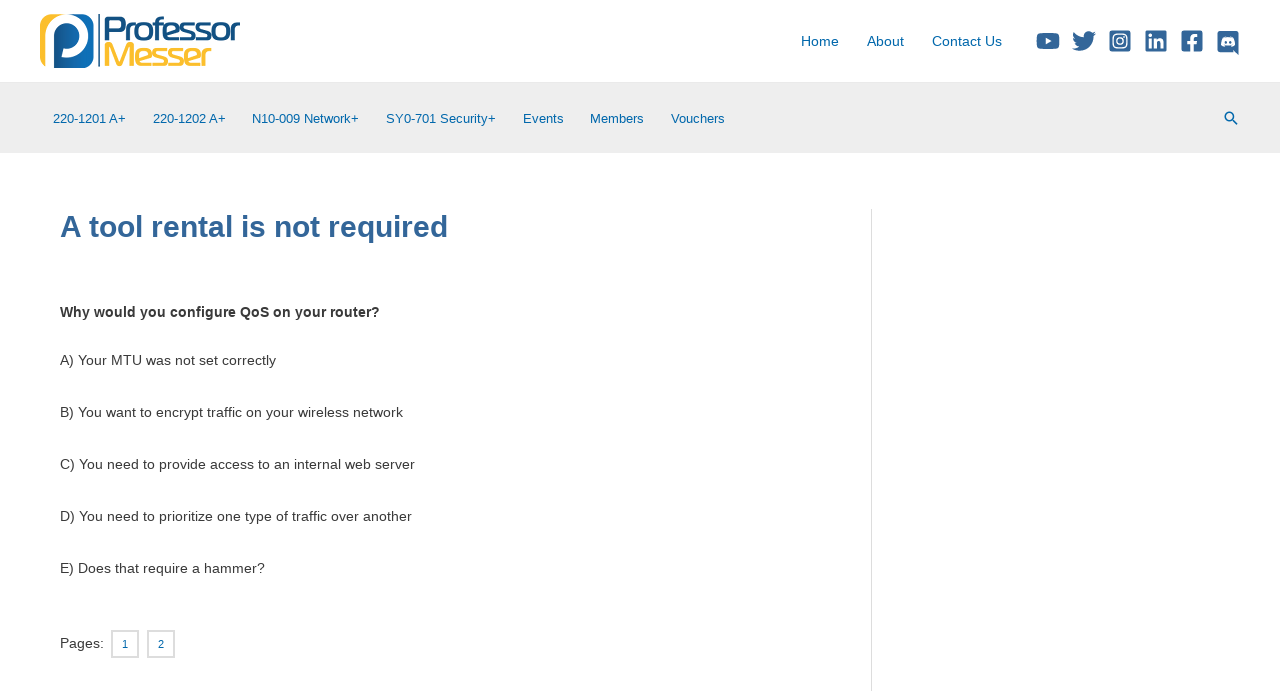

--- FILE ---
content_type: text/html; charset=UTF-8
request_url: https://www.professormesser.com/free-a-plus-training/a-plus-pop-quizzes/a-tool-rental-is-not-required/
body_size: 30050
content:
<!DOCTYPE html><html
lang=en-US><head><meta
charset="UTF-8"><meta
name="viewport" content="width=device-width, initial-scale=1"><link
rel=profile href=https://gmpg.org/xfn/11><meta
name='robots' content='index, follow, max-image-preview:large, max-snippet:-1, max-video-preview:-1'><title>A tool rental is not required - Professor Messer IT Certification Training Courses</title><link
rel=canonical href=https://www.professormesser.com/free-a-plus-training/a-plus-pop-quizzes/a-tool-rental-is-not-required/ ><link
rel=next href=https://www.professormesser.com/free-a-plus-training/a-plus-pop-quizzes/a-tool-rental-is-not-required/2/ ><meta
property="og:locale" content="en_US"><meta
property="og:type" content="article"><meta
property="og:title" content="A tool rental is not required"><meta
property="og:description" content="Why would you configure QoS on your router?"><meta
property="og:url" content="https://www.professormesser.com/free-a-plus-training/a-plus-pop-quizzes/a-tool-rental-is-not-required/"><meta
property="og:site_name" content="Professor Messer IT Certification Training Courses"><meta
property="article:publisher" content="https://facebook.com/professormesser/"><meta
property="article:published_time" content="2013-04-17T12:00:08+00:00"><meta
name="author" content="Professor Messer"><meta
name="twitter:card" content="summary_large_image"><meta
name="twitter:creator" content="@professormesser"><meta
name="twitter:site" content="@professormesser"><meta
name="twitter:label1" content="Written by"><meta
name="twitter:data1" content="Professor Messer"><meta
name="twitter:label2" content="Est. reading time"><meta
name="twitter:data2" content="1 minute"> <script type=application/ld+json class=yoast-schema-graph>{"@context":"https://schema.org","@graph":[{"@type":"Article","@id":"https://www.professormesser.com/free-a-plus-training/a-plus-pop-quizzes/a-tool-rental-is-not-required/#article","isPartOf":{"@id":"https://www.professormesser.com/free-a-plus-training/a-plus-pop-quizzes/a-tool-rental-is-not-required/"},"author":{"name":"Professor Messer","@id":"https://www.professormesser.com/#/schema/person/2803a559ed1b0a9f8c60c2d3f3e56955"},"headline":"A tool rental is not required","datePublished":"2013-04-17T12:00:08+00:00","mainEntityOfPage":{"@id":"https://www.professormesser.com/free-a-plus-training/a-plus-pop-quizzes/a-tool-rental-is-not-required/"},"wordCount":219,"publisher":{"@id":"https://www.professormesser.com/#organization"},"keywords":["qos"],"articleSection":["CompTIA A+ Pop Quizzes"],"inLanguage":"en-US"},{"@type":"WebPage","@id":"https://www.professormesser.com/free-a-plus-training/a-plus-pop-quizzes/a-tool-rental-is-not-required/","url":"https://www.professormesser.com/free-a-plus-training/a-plus-pop-quizzes/a-tool-rental-is-not-required/","name":"A tool rental is not required - Professor Messer IT Certification Training Courses","isPartOf":{"@id":"https://www.professormesser.com/#website"},"datePublished":"2013-04-17T12:00:08+00:00","inLanguage":"en-US","potentialAction":[{"@type":"ReadAction","target":["https://www.professormesser.com/free-a-plus-training/a-plus-pop-quizzes/a-tool-rental-is-not-required/"]}]},{"@type":"WebSite","@id":"https://www.professormesser.com/#website","url":"https://www.professormesser.com/","name":"Professor Messer IT Certification Training Courses","description":"CompTIA A+, Network+, Security+, Microsoft, and Cisco online video technology training","publisher":{"@id":"https://www.professormesser.com/#organization"},"potentialAction":[{"@type":"SearchAction","target":{"@type":"EntryPoint","urlTemplate":"https://www.professormesser.com/?s={search_term_string}"},"query-input":{"@type":"PropertyValueSpecification","valueRequired":true,"valueName":"search_term_string"}}],"inLanguage":"en-US"},{"@type":"Organization","@id":"https://www.professormesser.com/#organization","name":"Professor Messer","url":"https://www.professormesser.com/","logo":{"@type":"ImageObject","inLanguage":"en-US","@id":"https://www.professormesser.com/#/schema/logo/image/","url":"https://www.professormesser.com/wp-content/uploads/2014/04/professormesser-logo-200x54.png","contentUrl":"https://www.professormesser.com/wp-content/uploads/2014/04/professormesser-logo-200x54.png","width":200,"height":54,"caption":"Professor Messer"},"image":{"@id":"https://www.professormesser.com/#/schema/logo/image/"},"sameAs":["https://facebook.com/professormesser/","https://x.com/professormesser","https://www.instagram.com/professormesser/","https://www.linkedin.com/company/professormesser","http://youtube.com/professormesser"]},{"@type":"Person","@id":"https://www.professormesser.com/#/schema/person/2803a559ed1b0a9f8c60c2d3f3e56955","name":"Professor Messer","sameAs":["http://www.ProfessorMesser.com"],"url":"https://www.professormesser.com/author/professor_messer/"}]}</script> <link
rel=dns-prefetch href=//www.googletagmanager.com><link
rel=dns-prefetch href=//pagead2.googlesyndication.com><link
rel=alternate type=application/rss+xml title="Professor Messer IT Certification Training Courses &raquo; Feed" href=https://www.professormesser.com/feed/ ><link
rel=alternate type=application/rss+xml title="Professor Messer IT Certification Training Courses &raquo; Comments Feed" href=https://www.professormesser.com/comments/feed/ > <script>window._wpemojiSettings = {"baseUrl":"https:\/\/s.w.org\/images\/core\/emoji\/15.0.3\/72x72\/","ext":".png","svgUrl":"https:\/\/s.w.org\/images\/core\/emoji\/15.0.3\/svg\/","svgExt":".svg","source":{"concatemoji":"https:\/\/www.professormesser.com\/wp-includes\/js\/wp-emoji-release.min.js?ver=2e760287329ff8baa290b0ded9f4dbca"}};
/*! This file is auto-generated */
!function(i,n){var o,s,e;function c(e){try{var t={supportTests:e,timestamp:(new Date).valueOf()};sessionStorage.setItem(o,JSON.stringify(t))}catch(e){}}function p(e,t,n){e.clearRect(0,0,e.canvas.width,e.canvas.height),e.fillText(t,0,0);var t=new Uint32Array(e.getImageData(0,0,e.canvas.width,e.canvas.height).data),r=(e.clearRect(0,0,e.canvas.width,e.canvas.height),e.fillText(n,0,0),new Uint32Array(e.getImageData(0,0,e.canvas.width,e.canvas.height).data));return t.every(function(e,t){return e===r[t]})}function u(e,t,n){switch(t){case"flag":return n(e,"\ud83c\udff3\ufe0f\u200d\u26a7\ufe0f","\ud83c\udff3\ufe0f\u200b\u26a7\ufe0f")?!1:!n(e,"\ud83c\uddfa\ud83c\uddf3","\ud83c\uddfa\u200b\ud83c\uddf3")&&!n(e,"\ud83c\udff4\udb40\udc67\udb40\udc62\udb40\udc65\udb40\udc6e\udb40\udc67\udb40\udc7f","\ud83c\udff4\u200b\udb40\udc67\u200b\udb40\udc62\u200b\udb40\udc65\u200b\udb40\udc6e\u200b\udb40\udc67\u200b\udb40\udc7f");case"emoji":return!n(e,"\ud83d\udc26\u200d\u2b1b","\ud83d\udc26\u200b\u2b1b")}return!1}function f(e,t,n){var r="undefined"!=typeof WorkerGlobalScope&&self instanceof WorkerGlobalScope?new OffscreenCanvas(300,150):i.createElement("canvas"),a=r.getContext("2d",{willReadFrequently:!0}),o=(a.textBaseline="top",a.font="600 32px Arial",{});return e.forEach(function(e){o[e]=t(a,e,n)}),o}function t(e){var t=i.createElement("script");t.src=e,t.defer=!0,i.head.appendChild(t)}"undefined"!=typeof Promise&&(o="wpEmojiSettingsSupports",s=["flag","emoji"],n.supports={everything:!0,everythingExceptFlag:!0},e=new Promise(function(e){i.addEventListener("DOMContentLoaded",e,{once:!0})}),new Promise(function(t){var n=function(){try{var e=JSON.parse(sessionStorage.getItem(o));if("object"==typeof e&&"number"==typeof e.timestamp&&(new Date).valueOf()<e.timestamp+604800&&"object"==typeof e.supportTests)return e.supportTests}catch(e){}return null}();if(!n){if("undefined"!=typeof Worker&&"undefined"!=typeof OffscreenCanvas&&"undefined"!=typeof URL&&URL.createObjectURL&&"undefined"!=typeof Blob)try{var e="postMessage("+f.toString()+"("+[JSON.stringify(s),u.toString(),p.toString()].join(",")+"));",r=new Blob([e],{type:"text/javascript"}),a=new Worker(URL.createObjectURL(r),{name:"wpTestEmojiSupports"});return void(a.onmessage=function(e){c(n=e.data),a.terminate(),t(n)})}catch(e){}c(n=f(s,u,p))}t(n)}).then(function(e){for(var t in e)n.supports[t]=e[t],n.supports.everything=n.supports.everything&&n.supports[t],"flag"!==t&&(n.supports.everythingExceptFlag=n.supports.everythingExceptFlag&&n.supports[t]);n.supports.everythingExceptFlag=n.supports.everythingExceptFlag&&!n.supports.flag,n.DOMReady=!1,n.readyCallback=function(){n.DOMReady=!0}}).then(function(){return e}).then(function(){var e;n.supports.everything||(n.readyCallback(),(e=n.source||{}).concatemoji?t(e.concatemoji):e.wpemoji&&e.twemoji&&(t(e.twemoji),t(e.wpemoji)))}))}((window,document),window._wpemojiSettings);</script> <script id=profe-ready>window.advanced_ads_ready=function(e,a){a=a||"complete";var d=function(e){return"interactive"===a?"loading"!==e:"complete"===e};d(document.readyState)?e():document.addEventListener("readystatechange",(function(a){d(a.target.readyState)&&e()}),{once:"interactive"===a})},window.advanced_ads_ready_queue=window.advanced_ads_ready_queue||[];</script> <link
rel=stylesheet id=astra-theme-css-css href='https://www.professormesser.com/wp-content/themes/astra/assets/css/minified/frontend.min.css?ver=4.8.1' media=all><style id=astra-theme-css-inline-css>/*<![CDATA[*/.ast-no-sidebar .entry-content .alignfull {margin-left: calc( -50vw + 50%);margin-right: calc( -50vw + 50%);max-width: 100vw;width: 100vw;}.ast-no-sidebar .entry-content .alignwide {margin-left: calc(-41vw + 50%);margin-right: calc(-41vw + 50%);max-width: unset;width: unset;}.ast-no-sidebar .entry-content .alignfull .alignfull,.ast-no-sidebar .entry-content .alignfull .alignwide,.ast-no-sidebar .entry-content .alignwide .alignfull,.ast-no-sidebar .entry-content .alignwide .alignwide,.ast-no-sidebar .entry-content .wp-block-column .alignfull,.ast-no-sidebar .entry-content .wp-block-column .alignwide{width: 100%;margin-left: auto;margin-right: auto;}.wp-block-gallery,.blocks-gallery-grid {margin: 0;}.wp-block-separator {max-width: 100px;}.wp-block-separator.is-style-wide,.wp-block-separator.is-style-dots {max-width: none;}.entry-content .has-2-columns .wp-block-column:first-child {padding-right: 10px;}.entry-content .has-2-columns .wp-block-column:last-child {padding-left: 10px;}@media (max-width: 782px) {.entry-content .wp-block-columns .wp-block-column {flex-basis: 100%;}.entry-content .has-2-columns .wp-block-column:first-child {padding-right: 0;}.entry-content .has-2-columns .wp-block-column:last-child {padding-left: 0;}}body .entry-content .wp-block-latest-posts {margin-left: 0;}body .entry-content .wp-block-latest-posts li {list-style: none;}.ast-no-sidebar .ast-container .entry-content .wp-block-latest-posts {margin-left: 0;}.ast-header-break-point .entry-content .alignwide {margin-left: auto;margin-right: auto;}.entry-content .blocks-gallery-item img {margin-bottom: auto;}.wp-block-pullquote {border-top: 4px solid #555d66;border-bottom: 4px solid #555d66;color: #40464d;}:root{--ast-post-nav-space:0;--ast-container-default-xlg-padding:6.67em;--ast-container-default-lg-padding:5.67em;--ast-container-default-slg-padding:4.34em;--ast-container-default-md-padding:3.34em;--ast-container-default-sm-padding:6.67em;--ast-container-default-xs-padding:2.4em;--ast-container-default-xxs-padding:1.4em;--ast-code-block-background:#EEEEEE;--ast-comment-inputs-background:#FAFAFA;--ast-normal-container-width:1200px;--ast-narrow-container-width:750px;--ast-blog-title-font-weight:normal;--ast-blog-meta-weight:inherit;}html{font-size:87.5%;}a,.page-title{color:var(--ast-global-color-0);}a:hover,a:focus{color:#3a3a3a;}body,button,input,select,textarea,.ast-button,.ast-custom-button{font-family:Arial,Helvetica,Verdana,sans-serif;font-weight:400;font-size:14px;font-size:1rem;}blockquote{color:#000000;}h1,.entry-content h1,h2,.entry-content h2,h3,.entry-content h3,h4,.entry-content h4,h5,.entry-content h5,h6,.entry-content h6,.site-title,.site-title a{font-weight:normal;}.site-title{font-size:35px;font-size:2.5rem;display:none;}header .custom-logo-link img{max-width:200px;width:200px;}.astra-logo-svg{width:200px;}.site-header .site-description{font-size:15px;font-size:1.0714285714286rem;display:none;}.entry-title{font-size:30px;font-size:2.1428571428571rem;}.archive .ast-article-post .ast-article-inner,.blog .ast-article-post .ast-article-inner,.archive .ast-article-post .ast-article-inner:hover,.blog .ast-article-post .ast-article-inner:hover{overflow:hidden;}h1,.entry-content h1{font-size:35px;font-size:2.5rem;font-weight:700;line-height:1.4em;}h2,.entry-content h2{font-size:27px;font-size:1.9285714285714rem;font-weight:700;line-height:1.3em;}h3,.entry-content h3{font-size:25px;font-size:1.7857142857143rem;line-height:1.3em;}h4,.entry-content h4{font-size:20px;font-size:1.4285714285714rem;line-height:1.2em;}h5,.entry-content h5{font-size:18px;font-size:1.2857142857143rem;line-height:1.2em;}h6,.entry-content h6{font-size:15px;font-size:1.0714285714286rem;line-height:1.25em;}::selection{background-color:var(--ast-global-color-0);color:#ffffff;}body,h1,.entry-title a,.entry-content h1,h2,.entry-content h2,h3,.entry-content h3,h4,.entry-content h4,h5,.entry-content h5,h6,.entry-content h6{color:#3a3a3a;}.tagcloud a:hover,.tagcloud a:focus,.tagcloud a.current-item{color:#ffffff;border-color:var(--ast-global-color-0);background-color:var(--ast-global-color-0);}input:focus,input[type="text"]:focus,input[type="email"]:focus,input[type="url"]:focus,input[type="password"]:focus,input[type="reset"]:focus,input[type="search"]:focus,textarea:focus{border-color:var(--ast-global-color-0);}input[type="radio"]:checked,input[type=reset],input[type="checkbox"]:checked,input[type="checkbox"]:hover:checked,input[type="checkbox"]:focus:checked,input[type=range]::-webkit-slider-thumb{border-color:var(--ast-global-color-0);background-color:var(--ast-global-color-0);box-shadow:none;}.site-footer a:hover + .post-count,.site-footer a:focus + .post-count{background:var(--ast-global-color-0);border-color:var(--ast-global-color-0);}.single .nav-links .nav-previous,.single .nav-links .nav-next{color:var(--ast-global-color-0);}.entry-meta,.entry-meta *{line-height:1.45;color:var(--ast-global-color-0);}.entry-meta a:not(.ast-button):hover,.entry-meta a:not(.ast-button):hover *,.entry-meta a:not(.ast-button):focus,.entry-meta a:not(.ast-button):focus *,.page-links > .page-link,.page-links .page-link:hover,.post-navigation a:hover{color:#3a3a3a;}#cat option,.secondary .calendar_wrap thead a,.secondary .calendar_wrap thead a:visited{color:var(--ast-global-color-0);}.secondary .calendar_wrap #today,.ast-progress-val span{background:var(--ast-global-color-0);}.secondary a:hover + .post-count,.secondary a:focus + .post-count{background:var(--ast-global-color-0);border-color:var(--ast-global-color-0);}.calendar_wrap #today > a{color:#ffffff;}.page-links .page-link,.single .post-navigation a{color:var(--ast-global-color-0);}.ast-search-menu-icon .search-form button.search-submit{padding:0 4px;}.ast-search-menu-icon form.search-form{padding-right:0;}.ast-search-menu-icon.slide-search input.search-field{width:0;}.ast-header-search .ast-search-menu-icon.ast-dropdown-active .search-form,.ast-header-search .ast-search-menu-icon.ast-dropdown-active .search-field:focus{transition:all 0.2s;}.search-form input.search-field:focus{outline:none;}.widget-title,.widget .wp-block-heading{font-size:20px;font-size:1.4285714285714rem;color:#3a3a3a;}.single .ast-author-details .author-title{color:#3a3a3a;}#secondary,#secondary button,#secondary input,#secondary select,#secondary textarea{font-size:14px;font-size:1rem;}.ast-search-menu-icon.slide-search a:focus-visible:focus-visible,.astra-search-icon:focus-visible,#close:focus-visible,a:focus-visible,.ast-menu-toggle:focus-visible,.site .skip-link:focus-visible,.wp-block-loginout input:focus-visible,.wp-block-search.wp-block-search__button-inside .wp-block-search__inside-wrapper,.ast-header-navigation-arrow:focus-visible,.woocommerce .wc-proceed-to-checkout > .checkout-button:focus-visible,.woocommerce .woocommerce-MyAccount-navigation ul li a:focus-visible,.ast-orders-table__row .ast-orders-table__cell:focus-visible,.woocommerce .woocommerce-order-details .order-again > .button:focus-visible,.woocommerce .woocommerce-message a.button.wc-forward:focus-visible,.woocommerce #minus_qty:focus-visible,.woocommerce #plus_qty:focus-visible,a#ast-apply-coupon:focus-visible,.woocommerce .woocommerce-info a:focus-visible,.woocommerce .astra-shop-summary-wrap a:focus-visible,.woocommerce a.wc-forward:focus-visible,#ast-apply-coupon:focus-visible,.woocommerce-js .woocommerce-mini-cart-item a.remove:focus-visible,#close:focus-visible,.button.search-submit:focus-visible,#search_submit:focus,.normal-search:focus-visible,.ast-header-account-wrap:focus-visible,.woocommerce .ast-on-card-button.ast-quick-view-trigger:focus{outline-style:dotted;outline-color:inherit;outline-width:thin;}input:focus,input[type="text"]:focus,input[type="email"]:focus,input[type="url"]:focus,input[type="password"]:focus,input[type="reset"]:focus,input[type="search"]:focus,input[type="number"]:focus,textarea:focus,.wp-block-search__input:focus,[data-section="section-header-mobile-trigger"] .ast-button-wrap .ast-mobile-menu-trigger-minimal:focus,.ast-mobile-popup-drawer.active .menu-toggle-close:focus,.woocommerce-ordering select.orderby:focus,#ast-scroll-top:focus,#coupon_code:focus,.woocommerce-page #comment:focus,.woocommerce #reviews #respond input#submit:focus,.woocommerce a.add_to_cart_button:focus,.woocommerce .button.single_add_to_cart_button:focus,.woocommerce .woocommerce-cart-form button:focus,.woocommerce .woocommerce-cart-form__cart-item .quantity .qty:focus,.woocommerce .woocommerce-billing-fields .woocommerce-billing-fields__field-wrapper .woocommerce-input-wrapper > .input-text:focus,.woocommerce #order_comments:focus,.woocommerce #place_order:focus,.woocommerce .woocommerce-address-fields .woocommerce-address-fields__field-wrapper .woocommerce-input-wrapper > .input-text:focus,.woocommerce .woocommerce-MyAccount-content form button:focus,.woocommerce .woocommerce-MyAccount-content .woocommerce-EditAccountForm .woocommerce-form-row .woocommerce-Input.input-text:focus,.woocommerce .ast-woocommerce-container .woocommerce-pagination ul.page-numbers li a:focus,body #content .woocommerce form .form-row .select2-container--default .select2-selection--single:focus,#ast-coupon-code:focus,.woocommerce.woocommerce-js .quantity input[type=number]:focus,.woocommerce-js .woocommerce-mini-cart-item .quantity input[type=number]:focus,.woocommerce p#ast-coupon-trigger:focus{border-style:dotted;border-color:inherit;border-width:thin;}input{outline:none;}.ast-logo-title-inline .site-logo-img{padding-right:1em;}.site-logo-img img{ transition:all 0.2s linear;}body .ast-oembed-container *{position:absolute;top:0;width:100%;height:100%;left:0;}body .wp-block-embed-pocket-casts .ast-oembed-container *{position:unset;}.ast-single-post-featured-section + article {margin-top: 2em;}.site-content .ast-single-post-featured-section img {width: 100%;overflow: hidden;object-fit: cover;}.ast-separate-container .site-content .ast-single-post-featured-section + article {margin-top: -80px;z-index: 9;position: relative;border-radius: 4px;}@media (min-width: 922px) {.ast-no-sidebar .site-content .ast-article-image-container--wide {margin-left: -120px;margin-right: -120px;max-width: unset;width: unset;}.ast-left-sidebar .site-content .ast-article-image-container--wide,.ast-right-sidebar .site-content .ast-article-image-container--wide {margin-left: -10px;margin-right: -10px;}.site-content .ast-article-image-container--full {margin-left: calc( -50vw + 50%);margin-right: calc( -50vw + 50%);max-width: 100vw;width: 100vw;}.ast-left-sidebar .site-content .ast-article-image-container--full,.ast-right-sidebar .site-content .ast-article-image-container--full {margin-left: -10px;margin-right: -10px;max-width: inherit;width: auto;}}.site > .ast-single-related-posts-container {margin-top: 0;}@media (min-width: 922px) {.ast-desktop .ast-container--narrow {max-width: var(--ast-narrow-container-width);margin: 0 auto;}}#secondary {margin: 4em 0 2.5em;word-break: break-word;line-height: 2;}#secondary li {margin-bottom: 0.25em;}#secondary li:last-child {margin-bottom: 0;}@media (max-width: 768px) {.js_active .ast-plain-container.ast-single-post #secondary {margin-top: 1.5em;}}.ast-separate-container.ast-two-container #secondary .widget {background-color: #fff;padding: 2em;margin-bottom: 2em;}@media (min-width: 993px) {.ast-left-sidebar #secondary {padding-right: 60px;}.ast-right-sidebar #secondary {padding-left: 60px;}}@media (max-width: 993px) {.ast-right-sidebar #secondary {padding-left: 30px;}.ast-left-sidebar #secondary {padding-right: 30px;}}@media (max-width:921.9px){#ast-desktop-header{display:none;}}@media (min-width:922px){#ast-mobile-header{display:none;}}@media( max-width: 420px ) {.single .nav-links .nav-previous,.single .nav-links .nav-next {width: 100%;text-align: center;}}.wp-block-buttons.aligncenter{justify-content:center;}@media (max-width:921px){.ast-theme-transparent-header #primary,.ast-theme-transparent-header #secondary{padding:0;}}@media (max-width:921px){.ast-plain-container.ast-no-sidebar #primary{padding:0;}}.ast-plain-container.ast-no-sidebar #primary{margin-top:0;margin-bottom:0;}@media (min-width:1200px){.wp-block-group .has-background{padding:20px;}}@media (min-width:1200px){.ast-plain-container.ast-right-sidebar .entry-content .wp-block-group.alignwide,.ast-plain-container.ast-left-sidebar .entry-content .wp-block-group.alignwide,.ast-plain-container.ast-right-sidebar .entry-content .wp-block-group.alignfull,.ast-plain-container.ast-left-sidebar .entry-content .wp-block-group.alignfull{padding-left:20px;padding-right:20px;}}@media (min-width:1200px){.wp-block-cover-image.alignwide .wp-block-cover__inner-container,.wp-block-cover.alignwide .wp-block-cover__inner-container,.wp-block-cover-image.alignfull .wp-block-cover__inner-container,.wp-block-cover.alignfull .wp-block-cover__inner-container{width:100%;}}.wp-block-columns{margin-bottom:unset;}.wp-block-image.size-full{margin:2rem 0;}.wp-block-separator.has-background{padding:0;}.wp-block-gallery{margin-bottom:1.6em;}.wp-block-group{padding-top:4em;padding-bottom:4em;}.wp-block-group__inner-container .wp-block-columns:last-child,.wp-block-group__inner-container :last-child,.wp-block-table table{margin-bottom:0;}.blocks-gallery-grid{width:100%;}.wp-block-navigation-link__content{padding:5px 0;}.wp-block-group .wp-block-group .has-text-align-center,.wp-block-group .wp-block-column .has-text-align-center{max-width:100%;}.has-text-align-center{margin:0 auto;}@media (min-width:1200px){.wp-block-cover__inner-container,.alignwide .wp-block-group__inner-container,.alignfull .wp-block-group__inner-container{max-width:1200px;margin:0 auto;}.wp-block-group.alignnone,.wp-block-group.aligncenter,.wp-block-group.alignleft,.wp-block-group.alignright,.wp-block-group.alignwide,.wp-block-columns.alignwide{margin:2rem 0 1rem 0;}}@media (max-width:1200px){.wp-block-group{padding:3em;}.wp-block-group .wp-block-group{padding:1.5em;}.wp-block-columns,.wp-block-column{margin:1rem 0;}}@media (min-width:921px){.wp-block-columns .wp-block-group{padding:2em;}}@media (max-width:544px){.wp-block-cover-image .wp-block-cover__inner-container,.wp-block-cover .wp-block-cover__inner-container{width:unset;}.wp-block-cover,.wp-block-cover-image{padding:2em 0;}.wp-block-group,.wp-block-cover{padding:2em;}.wp-block-media-text__media img,.wp-block-media-text__media video{width:unset;max-width:100%;}.wp-block-media-text.has-background .wp-block-media-text__content{padding:1em;}}.wp-block-image.aligncenter{margin-left:auto;margin-right:auto;}.wp-block-table.aligncenter{margin-left:auto;margin-right:auto;}@media (min-width:544px){.entry-content .wp-block-media-text.has-media-on-the-right .wp-block-media-text__content{padding:0 8% 0 0;}.entry-content .wp-block-media-text .wp-block-media-text__content{padding:0 0 0 8%;}.ast-plain-container .site-content .entry-content .has-custom-content-position.is-position-bottom-left > *,.ast-plain-container .site-content .entry-content .has-custom-content-position.is-position-bottom-right > *,.ast-plain-container .site-content .entry-content .has-custom-content-position.is-position-top-left > *,.ast-plain-container .site-content .entry-content .has-custom-content-position.is-position-top-right > *,.ast-plain-container .site-content .entry-content .has-custom-content-position.is-position-center-right > *,.ast-plain-container .site-content .entry-content .has-custom-content-position.is-position-center-left > *{margin:0;}}@media (max-width:544px){.entry-content .wp-block-media-text .wp-block-media-text__content{padding:8% 0;}.wp-block-media-text .wp-block-media-text__media img{width:auto;max-width:100%;}}.wp-block-buttons .wp-block-button.is-style-outline .wp-block-button__link.wp-element-button,.ast-outline-button,.wp-block-uagb-buttons-child .uagb-buttons-repeater.ast-outline-button{border-top-width:2px;border-right-width:2px;border-bottom-width:2px;border-left-width:2px;font-family:inherit;font-weight:inherit;line-height:1em;border-top-left-radius:2px;border-top-right-radius:2px;border-bottom-right-radius:2px;border-bottom-left-radius:2px;}.wp-block-button .wp-block-button__link.wp-element-button.is-style-outline:not(.has-background),.wp-block-button.is-style-outline>.wp-block-button__link.wp-element-button:not(.has-background),.ast-outline-button{background-color:transparent;}.entry-content[data-ast-blocks-layout] > figure{margin-bottom:1em;}@media (max-width:921px){.ast-separate-container #primary,.ast-separate-container #secondary{padding:1.5em 0;}#primary,#secondary{padding:1.5em 0;margin:0;}.ast-left-sidebar #content > .ast-container{display:flex;flex-direction:column-reverse;width:100%;}.ast-separate-container .ast-article-post,.ast-separate-container .ast-article-single{padding:1.5em 2.14em;}.ast-author-box img.avatar{margin:20px 0 0 0;}}@media (max-width:921px){#secondary.secondary{padding-top:0;}.ast-separate-container.ast-right-sidebar #secondary{padding-left:1em;padding-right:1em;}.ast-separate-container.ast-two-container #secondary{padding-left:0;padding-right:0;}.ast-page-builder-template .entry-header #secondary,.ast-page-builder-template #secondary{margin-top:1.5em;}}@media (max-width:921px){.ast-right-sidebar #primary{padding-right:0;}.ast-page-builder-template.ast-left-sidebar #secondary,.ast-page-builder-template.ast-right-sidebar #secondary{padding-right:20px;padding-left:20px;}.ast-right-sidebar #secondary,.ast-left-sidebar #primary{padding-left:0;}.ast-left-sidebar #secondary{padding-right:0;}}@media (min-width:922px){.ast-separate-container.ast-right-sidebar #primary,.ast-separate-container.ast-left-sidebar #primary{border:0;}.search-no-results.ast-separate-container #primary{margin-bottom:4em;}}@media (min-width:922px){.ast-right-sidebar #primary{border-right:1px solid var(--ast-border-color);}.ast-left-sidebar #primary{border-left:1px solid var(--ast-border-color);}.ast-right-sidebar #secondary{border-left:1px solid var(--ast-border-color);margin-left:-1px;}.ast-left-sidebar #secondary{border-right:1px solid var(--ast-border-color);margin-right:-1px;}.ast-separate-container.ast-two-container.ast-right-sidebar #secondary{padding-left:30px;padding-right:0;}.ast-separate-container.ast-two-container.ast-left-sidebar #secondary{padding-right:30px;padding-left:0;}.ast-separate-container.ast-right-sidebar #secondary,.ast-separate-container.ast-left-sidebar #secondary{border:0;margin-left:auto;margin-right:auto;}.ast-separate-container.ast-two-container #secondary .widget:last-child{margin-bottom:0;}}.wp-block-button .wp-block-button__link{color:#ffffff;}.wp-block-button .wp-block-button__link:hover,.wp-block-button .wp-block-button__link:focus{color:#ffffff;background-color:#3a3a3a;border-color:#3a3a3a;}.wp-block-button .wp-block-button__link{border-top-width:0;border-right-width:0;border-left-width:0;border-bottom-width:0;border-color:var(--ast-global-color-0);background-color:var(--ast-global-color-0);color:#ffffff;font-family:inherit;font-weight:inherit;line-height:1em;border-top-left-radius:2px;border-top-right-radius:2px;border-bottom-right-radius:2px;border-bottom-left-radius:2px;padding-top:10px;padding-right:40px;padding-bottom:10px;padding-left:40px;}.menu-toggle,button,.ast-button,.ast-custom-button,.button,input#submit,input[type="button"],input[type="submit"],input[type="reset"]{border-style:solid;border-top-width:0;border-right-width:0;border-left-width:0;border-bottom-width:0;color:#ffffff;border-color:var(--ast-global-color-0);background-color:var(--ast-global-color-0);padding-top:10px;padding-right:40px;padding-bottom:10px;padding-left:40px;font-family:inherit;font-weight:inherit;line-height:1em;border-top-left-radius:2px;border-top-right-radius:2px;border-bottom-right-radius:2px;border-bottom-left-radius:2px;}button:focus,.menu-toggle:hover,button:hover,.ast-button:hover,.ast-custom-button:hover .button:hover,.ast-custom-button:hover ,input[type=reset]:hover,input[type=reset]:focus,input#submit:hover,input#submit:focus,input[type="button"]:hover,input[type="button"]:focus,input[type="submit"]:hover,input[type="submit"]:focus{color:#ffffff;background-color:#3a3a3a;border-color:#3a3a3a;}@media (max-width:921px){.ast-mobile-header-stack .main-header-bar .ast-search-menu-icon{display:inline-block;}.ast-header-break-point.ast-header-custom-item-outside .ast-mobile-header-stack .main-header-bar .ast-search-icon{margin:0;}.ast-comment-avatar-wrap img{max-width:2.5em;}.ast-comment-meta{padding:0 1.8888em 1.3333em;}.ast-separate-container .ast-comment-list li.depth-1{padding:1.5em 2.14em;}.ast-separate-container .comment-respond{padding:2em 2.14em;}}@media (min-width:544px){.ast-container{max-width:100%;}}@media (max-width:544px){.ast-separate-container .ast-article-post,.ast-separate-container .ast-article-single,.ast-separate-container .comments-title,.ast-separate-container .ast-archive-description{padding:1.5em 1em;}.ast-separate-container #content .ast-container{padding-left:0.54em;padding-right:0.54em;}.ast-separate-container .ast-comment-list .bypostauthor{padding:.5em;}.ast-search-menu-icon.ast-dropdown-active .search-field{width:170px;}.ast-separate-container #secondary{padding-top:0;}.ast-separate-container.ast-two-container #secondary .widget{margin-bottom:1.5em;padding-left:1em;padding-right:1em;}} #ast-mobile-header .ast-site-header-cart-li a{pointer-events:none;}.ast-no-sidebar.ast-separate-container .entry-content .alignfull {margin-left: -6.67em;margin-right: -6.67em;width: auto;}@media (max-width: 1200px) {.ast-no-sidebar.ast-separate-container .entry-content .alignfull {margin-left: -2.4em;margin-right: -2.4em;}}@media (max-width: 768px) {.ast-no-sidebar.ast-separate-container .entry-content .alignfull {margin-left: -2.14em;margin-right: -2.14em;}}@media (max-width: 544px) {.ast-no-sidebar.ast-separate-container .entry-content .alignfull {margin-left: -1em;margin-right: -1em;}}.ast-no-sidebar.ast-separate-container .entry-content .alignwide {margin-left: -20px;margin-right: -20px;}.ast-no-sidebar.ast-separate-container .entry-content .wp-block-column .alignfull,.ast-no-sidebar.ast-separate-container .entry-content .wp-block-column .alignwide {margin-left: auto;margin-right: auto;width: 100%;}@media (max-width:921px){.site-title{display:none;}.site-header .site-description{display:none;}h1,.entry-content h1{font-size:30px;}h2,.entry-content h2{font-size:25px;}h3,.entry-content h3{font-size:20px;}}@media (max-width:544px){.site-title{display:none;}.site-header .site-description{display:none;}h1,.entry-content h1{font-size:30px;}h2,.entry-content h2{font-size:25px;}h3,.entry-content h3{font-size:20px;}}@media (max-width:921px){html{font-size:79.8%;}}@media (max-width:544px){html{font-size:79.8%;}}@media (min-width:922px){.ast-container{max-width:1240px;}}@font-face {font-family: "Astra";src: url(https://www.professormesser.com/wp-content/themes/astra/assets/fonts/astra.woff) format("woff"),url(https://www.professormesser.com/wp-content/themes/astra/assets/fonts/astra.ttf) format("truetype"),url(https://www.professormesser.com/wp-content/themes/astra/assets/fonts/astra.svg#astra) format("svg");font-weight: normal;font-style: normal;font-display: fallback;}@media (min-width:922px){.single-post .site-content > .ast-container{max-width:1200px;}}@media (min-width:922px){.main-header-menu .sub-menu .menu-item.ast-left-align-sub-menu:hover > .sub-menu,.main-header-menu .sub-menu .menu-item.ast-left-align-sub-menu.focus > .sub-menu{margin-left:-0px;}}.site .comments-area{padding-bottom:3em;}.astra-icon-down_arrow::after {content: "\e900";font-family: Astra;}.astra-icon-close::after {content: "\e5cd";font-family: Astra;}.astra-icon-drag_handle::after {content: "\e25d";font-family: Astra;}.astra-icon-format_align_justify::after {content: "\e235";font-family: Astra;}.astra-icon-menu::after {content: "\e5d2";font-family: Astra;}.astra-icon-reorder::after {content: "\e8fe";font-family: Astra;}.astra-icon-search::after {content: "\e8b6";font-family: Astra;}.astra-icon-zoom_in::after {content: "\e56b";font-family: Astra;}.astra-icon-check-circle::after {content: "\e901";font-family: Astra;}.astra-icon-shopping-cart::after {content: "\f07a";font-family: Astra;}.astra-icon-shopping-bag::after {content: "\f290";font-family: Astra;}.astra-icon-shopping-basket::after {content: "\f291";font-family: Astra;}.astra-icon-circle-o::after {content: "\e903";font-family: Astra;}.astra-icon-certificate::after {content: "\e902";font-family: Astra;}blockquote {padding: 1.2em;}:root .has-ast-global-color-0-color{color:var(--ast-global-color-0);}:root .has-ast-global-color-0-background-color{background-color:var(--ast-global-color-0);}:root .wp-block-button .has-ast-global-color-0-color{color:var(--ast-global-color-0);}:root .wp-block-button .has-ast-global-color-0-background-color{background-color:var(--ast-global-color-0);}:root .has-ast-global-color-1-color{color:var(--ast-global-color-1);}:root .has-ast-global-color-1-background-color{background-color:var(--ast-global-color-1);}:root .wp-block-button .has-ast-global-color-1-color{color:var(--ast-global-color-1);}:root .wp-block-button .has-ast-global-color-1-background-color{background-color:var(--ast-global-color-1);}:root .has-ast-global-color-2-color{color:var(--ast-global-color-2);}:root .has-ast-global-color-2-background-color{background-color:var(--ast-global-color-2);}:root .wp-block-button .has-ast-global-color-2-color{color:var(--ast-global-color-2);}:root .wp-block-button .has-ast-global-color-2-background-color{background-color:var(--ast-global-color-2);}:root .has-ast-global-color-3-color{color:var(--ast-global-color-3);}:root .has-ast-global-color-3-background-color{background-color:var(--ast-global-color-3);}:root .wp-block-button .has-ast-global-color-3-color{color:var(--ast-global-color-3);}:root .wp-block-button .has-ast-global-color-3-background-color{background-color:var(--ast-global-color-3);}:root .has-ast-global-color-4-color{color:var(--ast-global-color-4);}:root .has-ast-global-color-4-background-color{background-color:var(--ast-global-color-4);}:root .wp-block-button .has-ast-global-color-4-color{color:var(--ast-global-color-4);}:root .wp-block-button .has-ast-global-color-4-background-color{background-color:var(--ast-global-color-4);}:root .has-ast-global-color-5-color{color:var(--ast-global-color-5);}:root .has-ast-global-color-5-background-color{background-color:var(--ast-global-color-5);}:root .wp-block-button .has-ast-global-color-5-color{color:var(--ast-global-color-5);}:root .wp-block-button .has-ast-global-color-5-background-color{background-color:var(--ast-global-color-5);}:root .has-ast-global-color-6-color{color:var(--ast-global-color-6);}:root .has-ast-global-color-6-background-color{background-color:var(--ast-global-color-6);}:root .wp-block-button .has-ast-global-color-6-color{color:var(--ast-global-color-6);}:root .wp-block-button .has-ast-global-color-6-background-color{background-color:var(--ast-global-color-6);}:root .has-ast-global-color-7-color{color:var(--ast-global-color-7);}:root .has-ast-global-color-7-background-color{background-color:var(--ast-global-color-7);}:root .wp-block-button .has-ast-global-color-7-color{color:var(--ast-global-color-7);}:root .wp-block-button .has-ast-global-color-7-background-color{background-color:var(--ast-global-color-7);}:root .has-ast-global-color-8-color{color:var(--ast-global-color-8);}:root .has-ast-global-color-8-background-color{background-color:var(--ast-global-color-8);}:root .wp-block-button .has-ast-global-color-8-color{color:var(--ast-global-color-8);}:root .wp-block-button .has-ast-global-color-8-background-color{background-color:var(--ast-global-color-8);}:root{--ast-global-color-0:#0268ac;--ast-global-color-1:#3a3a3a;--ast-global-color-2:#3a3a3a;--ast-global-color-3:#4B4F58;--ast-global-color-4:#F5F5F5;--ast-global-color-5:#FFFFFF;--ast-global-color-6:#F2F5F7;--ast-global-color-7:#424242;--ast-global-color-8:#000000;}:root {--ast-border-color : #dddddd;}.ast-single-entry-banner {-js-display: flex;display: flex;flex-direction: column;justify-content: center;text-align: center;position: relative;background: #eeeeee;}.ast-single-entry-banner[data-banner-layout="layout-1"] {max-width: 1200px;background: inherit;padding: 20px 0;}.ast-single-entry-banner[data-banner-width-type="custom"] {margin: 0 auto;width: 100%;}.ast-single-entry-banner + .site-content .entry-header {margin-bottom: 0;}.site .ast-author-avatar {--ast-author-avatar-size: ;}a.ast-underline-text {text-decoration: underline;}.ast-container > .ast-terms-link {position: relative;display: block;}a.ast-button.ast-badge-tax {padding: 4px 8px;border-radius: 3px;font-size: inherit;}header.entry-header .entry-title{color:#336699;font-weight:700;font-size:30px;font-size:2.1428571428571rem;}header.entry-header > *:not(:last-child){margin-bottom:10px;}header.entry-header .post-thumb img,.ast-single-post-featured-section.post-thumb img{aspect-ratio:16/9;}.ast-archive-entry-banner {-js-display: flex;display: flex;flex-direction: column;justify-content: center;text-align: center;position: relative;background: #eeeeee;}.ast-archive-entry-banner[data-banner-width-type="custom"] {margin: 0 auto;width: 100%;}.ast-archive-entry-banner[data-banner-layout="layout-1"] {background: inherit;padding: 20px 0;text-align: left;}body.archive .ast-archive-description{max-width:1200px;width:100%;text-align:left;padding-top:3em;padding-right:3em;padding-bottom:3em;padding-left:3em;}body.archive .ast-archive-description .ast-archive-title,body.archive .ast-archive-description .ast-archive-title *{font-weight:700;font-size:40px;font-size:2.8571428571429rem;}body.archive .ast-archive-description > *:not(:last-child){margin-bottom:10px;}@media (max-width:921px){body.archive .ast-archive-description{text-align:left;}}@media (max-width:544px){body.archive .ast-archive-description{text-align:left;}}.ast-breadcrumbs .trail-browse,.ast-breadcrumbs .trail-items,.ast-breadcrumbs .trail-items li{display:inline-block;margin:0;padding:0;border:none;background:inherit;text-indent:0;text-decoration:none;}.ast-breadcrumbs .trail-browse{font-size:inherit;font-style:inherit;font-weight:inherit;color:inherit;}.ast-breadcrumbs .trail-items{list-style:none;}.trail-items li::after{padding:0 0.3em;content:"\00bb";}.trail-items li:last-of-type::after{display:none;}h1,.entry-content h1,h2,.entry-content h2,h3,.entry-content h3,h4,.entry-content h4,h5,.entry-content h5,h6,.entry-content h6{color:var(--ast-global-color-2);}@media (max-width:921px){.ast-builder-grid-row-container.ast-builder-grid-row-tablet-3-firstrow .ast-builder-grid-row > *:first-child,.ast-builder-grid-row-container.ast-builder-grid-row-tablet-3-lastrow .ast-builder-grid-row > *:last-child{grid-column:1 / -1;}}@media (max-width:544px){.ast-builder-grid-row-container.ast-builder-grid-row-mobile-3-firstrow .ast-builder-grid-row > *:first-child,.ast-builder-grid-row-container.ast-builder-grid-row-mobile-3-lastrow .ast-builder-grid-row > *:last-child{grid-column:1 / -1;}}.ast-header-break-point .ast-has-mobile-header-logo .custom-logo-link,.ast-header-break-point .wp-block-site-logo .custom-logo-link,.ast-desktop .wp-block-site-logo .custom-mobile-logo-link {display: none;}.ast-header-break-point .ast-has-mobile-header-logo .custom-mobile-logo-link {display: inline-block;}.ast-header-break-point.ast-mobile-inherit-site-logo .ast-has-mobile-header-logo .custom-logo-link,.ast-header-break-point.ast-mobile-inherit-site-logo .ast-has-mobile-header-logo .astra-logo-svg {display: block;}.ast-builder-layout-element[data-section="title_tagline"]{display:flex;}@media (max-width:921px){.ast-header-break-point .ast-builder-layout-element[data-section="title_tagline"]{display:flex;}}@media (max-width:544px){.ast-header-break-point .ast-builder-layout-element[data-section="title_tagline"]{display:flex;}}.ast-builder-menu-1{font-family:inherit;font-weight:inherit;}.ast-builder-menu-1 .menu-item:hover > .menu-link,.ast-builder-menu-1 .inline-on-mobile .menu-item:hover > .ast-menu-toggle{background:#eeeeee;}.ast-builder-menu-1 .sub-menu,.ast-builder-menu-1 .inline-on-mobile .sub-menu{border-top-width:2px;border-bottom-width:0;border-right-width:0;border-left-width:0;border-color:var(--ast-global-color-0);border-style:solid;}.ast-builder-menu-1 .main-header-menu > .menu-item > .sub-menu,.ast-builder-menu-1 .main-header-menu > .menu-item > .astra-full-megamenu-wrapper{margin-top:0;}.ast-desktop .ast-builder-menu-1 .main-header-menu > .menu-item > .sub-menu:before,.ast-desktop .ast-builder-menu-1 .main-header-menu > .menu-item > .astra-full-megamenu-wrapper:before{height:calc( 0px + 5px );}.ast-desktop .ast-builder-menu-1 .menu-item .sub-menu .menu-link{border-style:none;}@media (max-width:921px){.ast-header-break-point .ast-builder-menu-1 .menu-item.menu-item-has-children > .ast-menu-toggle{top:0;}.ast-builder-menu-1 .inline-on-mobile .menu-item.menu-item-has-children > .ast-menu-toggle{right:-15px;}.ast-builder-menu-1 .menu-item-has-children > .menu-link:after{content:unset;}.ast-builder-menu-1 .main-header-menu > .menu-item > .sub-menu,.ast-builder-menu-1 .main-header-menu > .menu-item > .astra-full-megamenu-wrapper{margin-top:0;}}@media (max-width:544px){.ast-header-break-point .ast-builder-menu-1 .menu-item.menu-item-has-children > .ast-menu-toggle{top:0;}.ast-builder-menu-1 .main-header-menu > .menu-item > .sub-menu,.ast-builder-menu-1 .main-header-menu > .menu-item > .astra-full-megamenu-wrapper{margin-top:0;}}.ast-builder-menu-1{display:flex;}@media (max-width:921px){.ast-header-break-point .ast-builder-menu-1{display:flex;}}@media (max-width:544px){.ast-header-break-point .ast-builder-menu-1{display:none;}}.ast-builder-menu-2{font-family:inherit;font-weight:inherit;}.ast-builder-menu-2 .menu-item > .menu-link{line-height:3em;font-size:.95em;}.ast-builder-menu-2 .menu-item:hover > .menu-link,.ast-builder-menu-2 .inline-on-mobile .menu-item:hover > .ast-menu-toggle{background:#eeeeee;}.ast-builder-menu-2 .sub-menu,.ast-builder-menu-2 .inline-on-mobile .sub-menu{border-top-width:0;border-bottom-width:0;border-right-width:0;border-left-width:0;border-color:var(--ast-global-color-0);border-style:solid;width:250px;}.ast-builder-menu-2 .main-header-menu > .menu-item > .sub-menu,.ast-builder-menu-2 .main-header-menu > .menu-item > .astra-full-megamenu-wrapper{margin-top:0;}.ast-desktop .ast-builder-menu-2 .main-header-menu > .menu-item > .sub-menu:before,.ast-desktop .ast-builder-menu-2 .main-header-menu > .menu-item > .astra-full-megamenu-wrapper:before{height:calc( 0px + 5px );}.ast-desktop .ast-builder-menu-2 .menu-item .sub-menu .menu-link{border-style:none;}@media (max-width:921px){.ast-header-break-point .ast-builder-menu-2 .menu-item.menu-item-has-children > .ast-menu-toggle{top:0;}.ast-builder-menu-2 .inline-on-mobile .menu-item.menu-item-has-children > .ast-menu-toggle{right:-15px;}.ast-builder-menu-2 .menu-item-has-children > .menu-link:after{content:unset;}.ast-builder-menu-2 .main-header-menu > .menu-item > .sub-menu,.ast-builder-menu-2 .main-header-menu > .menu-item > .astra-full-megamenu-wrapper{margin-top:0;}}@media (max-width:544px){.ast-header-break-point .ast-builder-menu-2 .menu-item.menu-item-has-children > .ast-menu-toggle{top:0;}.ast-builder-menu-2 .main-header-menu > .menu-item > .sub-menu,.ast-builder-menu-2 .main-header-menu > .menu-item > .astra-full-megamenu-wrapper{margin-top:0;}}.ast-builder-menu-2{display:flex;}@media (max-width:921px){.ast-header-break-point .ast-builder-menu-2{display:flex;}}@media (max-width:544px){.ast-header-break-point .ast-builder-menu-2{display:flex;}}.main-header-bar .main-header-bar-navigation .ast-search-icon {display: block;z-index: 4;position: relative;}.ast-search-icon .ast-icon {z-index: 4;}.ast-search-icon {z-index: 4;position: relative;line-height: normal;}.main-header-bar .ast-search-menu-icon .search-form {background-color: #ffffff;}.ast-search-menu-icon.ast-dropdown-active.slide-search .search-form {visibility: visible;opacity: 1;}.ast-search-menu-icon .search-form {border: 1px solid #e7e7e7;line-height: normal;padding: 0 3em 0 0;border-radius: 2px;display: inline-block;-webkit-backface-visibility: hidden;backface-visibility: hidden;position: relative;color: inherit;background-color: #fff;}.ast-search-menu-icon .astra-search-icon {-js-display: flex;display: flex;line-height: normal;}.ast-search-menu-icon .astra-search-icon:focus {outline: none;}.ast-search-menu-icon .search-field {border: none;background-color: transparent;transition: all .3s;border-radius: inherit;color: inherit;font-size: inherit;width: 0;color: #757575;}.ast-search-menu-icon .search-submit {display: none;background: none;border: none;font-size: 1.3em;color: #757575;}.ast-search-menu-icon.ast-dropdown-active {visibility: visible;opacity: 1;position: relative;}.ast-search-menu-icon.ast-dropdown-active .search-field,.ast-dropdown-active.ast-search-menu-icon.slide-search input.search-field {width: 235px;}.ast-header-search .ast-search-menu-icon.slide-search .search-form,.ast-header-search .ast-search-menu-icon.ast-inline-search .search-form {-js-display: flex;display: flex;align-items: center;}.ast-search-menu-icon.ast-inline-search .search-field {width : 100%;padding : 0.60em;padding-right : 5.5em;transition: all 0.2s;}.site-header-section-left .ast-search-menu-icon.slide-search .search-form {padding-left: 2em;padding-right: unset;left: -1em;right: unset;}.site-header-section-left .ast-search-menu-icon.slide-search .search-form .search-field {margin-right: unset;}.ast-search-menu-icon.slide-search .search-form {-webkit-backface-visibility: visible;backface-visibility: visible;visibility: hidden;opacity: 0;transition: all .2s;position: absolute;z-index: 3;right: -1em;top: 50%;transform: translateY(-50%);}.ast-header-search .ast-search-menu-icon .search-form .search-field:-ms-input-placeholder,.ast-header-search .ast-search-menu-icon .search-form .search-field:-ms-input-placeholder{opacity:0.5;}.ast-header-search .ast-search-menu-icon.slide-search .search-form,.ast-header-search .ast-search-menu-icon.ast-inline-search .search-form{-js-display:flex;display:flex;align-items:center;}.ast-builder-layout-element.ast-header-search{height:auto;}.ast-header-search .astra-search-icon{font-size:18px;}@media (max-width:921px){.ast-header-search .astra-search-icon{font-size:18px;}}@media (max-width:544px){.ast-header-search .astra-search-icon{font-size:18px;}}.ast-header-search{display:flex;}@media (max-width:921px){.ast-header-break-point .ast-header-search{display:flex;}}@media (max-width:544px){.ast-header-break-point .ast-header-search{display:none;}}.ast-social-stack-desktop .ast-builder-social-element,.ast-social-stack-tablet .ast-builder-social-element,.ast-social-stack-mobile .ast-builder-social-element {margin-top: 6px;margin-bottom: 6px;}.social-show-label-true .ast-builder-social-element {width: auto;padding: 0 0.4em;}[data-section^="section-fb-social-icons-"] .footer-social-inner-wrap {text-align: center;}.ast-footer-social-wrap {width: 100%;}.ast-footer-social-wrap .ast-builder-social-element:first-child {margin-left: 0;}.ast-footer-social-wrap .ast-builder-social-element:last-child {margin-right: 0;}.ast-header-social-wrap .ast-builder-social-element:first-child {margin-left: 0;}.ast-header-social-wrap .ast-builder-social-element:last-child {margin-right: 0;}.ast-builder-social-element {line-height: 1;color: #3a3a3a;background: transparent;vertical-align: middle;transition: all 0.01s;margin-left: 6px;margin-right: 6px;justify-content: center;align-items: center;}.ast-builder-social-element {line-height: 1;color: #3a3a3a;background: transparent;vertical-align: middle;transition: all 0.01s;margin-left: 6px;margin-right: 6px;justify-content: center;align-items: center;}.ast-builder-social-element .social-item-label {padding-left: 6px;}.ast-header-social-1-wrap .ast-builder-social-element svg{width:24px;height:24px;}.ast-header-social-1-wrap .ast-social-color-type-custom svg{fill:#336699;}.ast-header-social-1-wrap .ast-social-color-type-custom .social-item-label{color:#336699;}.ast-builder-layout-element[data-section="section-hb-social-icons-1"]{display:flex;}@media (max-width:921px){.ast-header-break-point .ast-builder-layout-element[data-section="section-hb-social-icons-1"]{display:flex;}}@media (max-width:544px){.ast-header-break-point .ast-builder-layout-element[data-section="section-hb-social-icons-1"]{display:none;}}.site-below-footer-wrap{padding-top:20px;padding-bottom:20px;}.site-below-footer-wrap[data-section="section-below-footer-builder"]{background-color:#eeeeee;min-height:80px;border-style:solid;border-width:0px;border-top-width:1px;border-top-color:var(--ast-global-color-6);}.site-below-footer-wrap[data-section="section-below-footer-builder"] .ast-builder-grid-row{max-width:1200px;min-height:80px;margin-left:auto;margin-right:auto;}.site-below-footer-wrap[data-section="section-below-footer-builder"] .ast-builder-grid-row,.site-below-footer-wrap[data-section="section-below-footer-builder"] .site-footer-section{align-items:flex-start;}.site-below-footer-wrap[data-section="section-below-footer-builder"].ast-footer-row-inline .site-footer-section{display:flex;margin-bottom:0;}.ast-builder-grid-row-full .ast-builder-grid-row{grid-template-columns:1fr;}@media (max-width:921px){.site-below-footer-wrap[data-section="section-below-footer-builder"].ast-footer-row-tablet-inline .site-footer-section{display:flex;margin-bottom:0;}.site-below-footer-wrap[data-section="section-below-footer-builder"].ast-footer-row-tablet-stack .site-footer-section{display:block;margin-bottom:10px;}.ast-builder-grid-row-container.ast-builder-grid-row-tablet-full .ast-builder-grid-row{grid-template-columns:1fr;}}@media (max-width:544px){.site-below-footer-wrap[data-section="section-below-footer-builder"].ast-footer-row-mobile-inline .site-footer-section{display:flex;margin-bottom:0;}.site-below-footer-wrap[data-section="section-below-footer-builder"].ast-footer-row-mobile-stack .site-footer-section{display:block;margin-bottom:10px;}.ast-builder-grid-row-container.ast-builder-grid-row-mobile-full .ast-builder-grid-row{grid-template-columns:1fr;}}.site-below-footer-wrap[data-section="section-below-footer-builder"]{display:grid;}@media (max-width:921px){.ast-header-break-point .site-below-footer-wrap[data-section="section-below-footer-builder"]{display:grid;}}@media (max-width:544px){.ast-header-break-point .site-below-footer-wrap[data-section="section-below-footer-builder"]{display:grid;}}.ast-footer-copyright{text-align:center;}.ast-footer-copyright {color:#3a3a3a;}@media (max-width:921px){.ast-footer-copyright{text-align:center;}}@media (max-width:544px){.ast-footer-copyright{text-align:center;}}.ast-footer-copyright.ast-builder-layout-element{display:flex;}@media (max-width:921px){.ast-header-break-point .ast-footer-copyright.ast-builder-layout-element{display:flex;}}@media (max-width:544px){.ast-header-break-point .ast-footer-copyright.ast-builder-layout-element{display:flex;}}.site-above-footer-wrap{padding-top:20px;padding-bottom:20px;}.site-above-footer-wrap[data-section="section-above-footer-builder"]{background-color:#eeeeee;min-height:60px;}.site-above-footer-wrap[data-section="section-above-footer-builder"] .ast-builder-grid-row{max-width:1200px;min-height:60px;margin-left:auto;margin-right:auto;}.site-above-footer-wrap[data-section="section-above-footer-builder"] .ast-builder-grid-row,.site-above-footer-wrap[data-section="section-above-footer-builder"] .site-footer-section{align-items:flex-start;}.site-above-footer-wrap[data-section="section-above-footer-builder"].ast-footer-row-inline .site-footer-section{display:flex;margin-bottom:0;}.ast-builder-grid-row-2-equal .ast-builder-grid-row{grid-template-columns:repeat( 2,1fr );}@media (max-width:921px){.site-above-footer-wrap[data-section="section-above-footer-builder"].ast-footer-row-tablet-inline .site-footer-section{display:flex;margin-bottom:0;}.site-above-footer-wrap[data-section="section-above-footer-builder"].ast-footer-row-tablet-stack .site-footer-section{display:block;margin-bottom:10px;}.ast-builder-grid-row-container.ast-builder-grid-row-tablet-2-equal .ast-builder-grid-row{grid-template-columns:repeat( 2,1fr );}}@media (max-width:544px){.site-above-footer-wrap[data-section="section-above-footer-builder"].ast-footer-row-mobile-inline .site-footer-section{display:flex;margin-bottom:0;}.site-above-footer-wrap[data-section="section-above-footer-builder"].ast-footer-row-mobile-stack .site-footer-section{display:block;margin-bottom:10px;}.ast-builder-grid-row-container.ast-builder-grid-row-mobile-full .ast-builder-grid-row{grid-template-columns:1fr;}}.site-above-footer-wrap[data-section="section-above-footer-builder"]{display:grid;}@media (max-width:921px){.ast-header-break-point .site-above-footer-wrap[data-section="section-above-footer-builder"]{display:grid;}}@media (max-width:544px){.ast-header-break-point .site-above-footer-wrap[data-section="section-above-footer-builder"]{display:grid;}}.footer-widget-area[data-section="sidebar-widgets-footer-widget-1"] .footer-widget-area-inner{text-align:left;}@media (max-width:921px){.footer-widget-area[data-section="sidebar-widgets-footer-widget-1"] .footer-widget-area-inner{text-align:center;}}@media (max-width:544px){.footer-widget-area[data-section="sidebar-widgets-footer-widget-1"] .footer-widget-area-inner{text-align:center;}}.footer-widget-area[data-section="sidebar-widgets-footer-widget-2"] .footer-widget-area-inner{text-align:left;}@media (max-width:921px){.footer-widget-area[data-section="sidebar-widgets-footer-widget-2"] .footer-widget-area-inner{text-align:center;}}@media (max-width:544px){.footer-widget-area[data-section="sidebar-widgets-footer-widget-2"] .footer-widget-area-inner{text-align:center;}}.footer-widget-area[data-section="sidebar-widgets-footer-widget-1"]{display:block;}@media (max-width:921px){.ast-header-break-point .footer-widget-area[data-section="sidebar-widgets-footer-widget-1"]{display:block;}}@media (max-width:544px){.ast-header-break-point .footer-widget-area[data-section="sidebar-widgets-footer-widget-1"]{display:block;}}.footer-widget-area[data-section="sidebar-widgets-footer-widget-2"]{display:block;}@media (max-width:921px){.ast-header-break-point .footer-widget-area[data-section="sidebar-widgets-footer-widget-2"]{display:block;}}@media (max-width:544px){.ast-header-break-point .footer-widget-area[data-section="sidebar-widgets-footer-widget-2"]{display:block;}}.ast-desktop .ast-mega-menu-enabled .ast-builder-menu-1 div:not( .astra-full-megamenu-wrapper) .sub-menu,.ast-builder-menu-1 .inline-on-mobile .sub-menu,.ast-desktop .ast-builder-menu-1 .astra-full-megamenu-wrapper,.ast-desktop .ast-builder-menu-1 .menu-item .sub-menu{box-shadow:0px 4px 10px -2px rgba(0,0,0,0.1);}.ast-desktop .ast-mega-menu-enabled .ast-builder-menu-2 div:not( .astra-full-megamenu-wrapper) .sub-menu,.ast-builder-menu-2 .inline-on-mobile .sub-menu,.ast-desktop .ast-builder-menu-2 .astra-full-megamenu-wrapper,.ast-desktop .ast-builder-menu-2 .menu-item .sub-menu{box-shadow:0px 4px 10px -2px rgba(0,0,0,0.1);}.ast-desktop .ast-mobile-popup-drawer.active .ast-mobile-popup-inner{max-width:35%;}@media (max-width:921px){.ast-mobile-popup-drawer.active .ast-mobile-popup-inner{max-width:90%;}}@media (max-width:544px){.ast-mobile-popup-drawer.active .ast-mobile-popup-inner{max-width:90%;}}.ast-header-break-point .main-header-bar{border-bottom-width:1px;}@media (min-width:922px){.main-header-bar{border-bottom-width:1px;}}@media (min-width:922px){#primary{width:70%;}#secondary{width:30%;}}.main-header-menu .menu-item,#astra-footer-menu .menu-item,.main-header-bar .ast-masthead-custom-menu-items{-js-display:flex;display:flex;-webkit-box-pack:center;-webkit-justify-content:center;-moz-box-pack:center;-ms-flex-pack:center;justify-content:center;-webkit-box-orient:vertical;-webkit-box-direction:normal;-webkit-flex-direction:column;-moz-box-orient:vertical;-moz-box-direction:normal;-ms-flex-direction:column;flex-direction:column;}.main-header-menu > .menu-item > .menu-link,#astra-footer-menu > .menu-item > .menu-link{height:100%;-webkit-box-align:center;-webkit-align-items:center;-moz-box-align:center;-ms-flex-align:center;align-items:center;-js-display:flex;display:flex;}.main-header-menu .sub-menu .menu-item.menu-item-has-children > .menu-link:after{position:absolute;right:1em;top:50%;transform:translate(0,-50%) rotate(270deg);}.ast-header-break-point .main-header-bar .main-header-bar-navigation .page_item_has_children > .ast-menu-toggle::before,.ast-header-break-point .main-header-bar .main-header-bar-navigation .menu-item-has-children > .ast-menu-toggle::before,.ast-mobile-popup-drawer .main-header-bar-navigation .menu-item-has-children>.ast-menu-toggle::before,.ast-header-break-point .ast-mobile-header-wrap .main-header-bar-navigation .menu-item-has-children > .ast-menu-toggle::before{font-weight:bold;content:"\e900";font-family:Astra;text-decoration:inherit;display:inline-block;}.ast-header-break-point .main-navigation ul.sub-menu .menu-item .menu-link:before{content:"\e900";font-family:Astra;font-size:.65em;text-decoration:inherit;display:inline-block;transform:translate(0,-2px) rotateZ(270deg);margin-right:5px;}.widget_search .search-form:after{font-family:Astra;font-size:1.2em;font-weight:normal;content:"\e8b6";position:absolute;top:50%;right:15px;transform:translate(0,-50%);}.astra-search-icon::before{content:"\e8b6";font-family:Astra;font-style:normal;font-weight:normal;text-decoration:inherit;text-align:center;-webkit-font-smoothing:antialiased;-moz-osx-font-smoothing:grayscale;z-index:3;}.main-header-bar .main-header-bar-navigation .page_item_has_children > a:after,.main-header-bar .main-header-bar-navigation .menu-item-has-children > a:after,.menu-item-has-children .ast-header-navigation-arrow:after{content:"\e900";display:inline-block;font-family:Astra;font-size:.6rem;font-weight:bold;text-rendering:auto;-webkit-font-smoothing:antialiased;-moz-osx-font-smoothing:grayscale;margin-left:10px;line-height:normal;}.menu-item-has-children .sub-menu .ast-header-navigation-arrow:after{margin-left:0;}.ast-mobile-popup-drawer .main-header-bar-navigation .ast-submenu-expanded>.ast-menu-toggle::before{transform:rotateX(180deg);}.ast-header-break-point .main-header-bar-navigation .menu-item-has-children > .menu-link:after{display:none;}@media (min-width:922px){.ast-builder-menu .main-navigation > ul > li:last-child a{margin-right:0;}}.ast-separate-container .ast-article-inner{background-color:transparent;background-image:none;}.ast-separate-container .ast-article-post{background-color:#ffffff;background-image:none;}@media (max-width:921px){.ast-separate-container .ast-article-post{background-color:#ffffff;background-image:none;}}@media (max-width:544px){.ast-separate-container .ast-article-post{background-color:#ffffff;background-image:none;}}.ast-separate-container .ast-article-single:not(.ast-related-post),.woocommerce.ast-separate-container .ast-woocommerce-container,.ast-separate-container .error-404,.ast-separate-container .no-results,.single.ast-separate-container.ast-author-meta,.ast-separate-container .related-posts-title-wrapper,.ast-separate-container .comments-count-wrapper,.ast-box-layout.ast-plain-container .site-content,.ast-padded-layout.ast-plain-container .site-content,.ast-separate-container .ast-archive-description,.ast-separate-container .comments-area .comment-respond,.ast-separate-container .comments-area .ast-comment-list li,.ast-separate-container .comments-area .comments-title{background-color:#ffffff;background-image:none;}@media (max-width:921px){.ast-separate-container .ast-article-single:not(.ast-related-post),.woocommerce.ast-separate-container .ast-woocommerce-container,.ast-separate-container .error-404,.ast-separate-container .no-results,.single.ast-separate-container.ast-author-meta,.ast-separate-container .related-posts-title-wrapper,.ast-separate-container .comments-count-wrapper,.ast-box-layout.ast-plain-container .site-content,.ast-padded-layout.ast-plain-container .site-content,.ast-separate-container .ast-archive-description{background-color:#ffffff;background-image:none;}}@media (max-width:544px){.ast-separate-container .ast-article-single:not(.ast-related-post),.woocommerce.ast-separate-container .ast-woocommerce-container,.ast-separate-container .error-404,.ast-separate-container .no-results,.single.ast-separate-container.ast-author-meta,.ast-separate-container .related-posts-title-wrapper,.ast-separate-container .comments-count-wrapper,.ast-box-layout.ast-plain-container .site-content,.ast-padded-layout.ast-plain-container .site-content,.ast-separate-container .ast-archive-description{background-color:#ffffff;background-image:none;}}.ast-separate-container.ast-two-container #secondary .widget{background-color:#ffffff;background-image:none;}@media (max-width:921px){.ast-separate-container.ast-two-container #secondary .widget{background-color:#ffffff;background-image:none;}}@media (max-width:544px){.ast-separate-container.ast-two-container #secondary .widget{background-color:#ffffff;background-image:none;}}.ast-off-canvas-active body.ast-main-header-nav-open {overflow: hidden;}.ast-mobile-popup-drawer .ast-mobile-popup-overlay {background-color: rgba(0,0,0,0.4);position: fixed;top: 0;right: 0;bottom: 0;left: 0;visibility: hidden;opacity: 0;transition: opacity 0.2s ease-in-out;}.ast-mobile-popup-drawer .ast-mobile-popup-header {-js-display: flex;display: flex;justify-content: flex-end;min-height: calc( 1.2em + 24px);}.ast-mobile-popup-drawer .ast-mobile-popup-header .menu-toggle-close {background: transparent;border: 0;font-size: 24px;line-height: 1;padding: .6em;color: inherit;-js-display: flex;display: flex;box-shadow: none;}.ast-mobile-popup-drawer.ast-mobile-popup-full-width .ast-mobile-popup-inner {max-width: none;transition: transform 0s ease-in,opacity 0.2s ease-in;}.ast-mobile-popup-drawer.active {left: 0;opacity: 1;right: 0;z-index: 100000;transition: opacity 0.25s ease-out;}.ast-mobile-popup-drawer.active .ast-mobile-popup-overlay {opacity: 1;cursor: pointer;visibility: visible;}body.admin-bar .ast-mobile-popup-drawer,body.admin-bar .ast-mobile-popup-drawer .ast-mobile-popup-inner {top: 32px;}body.admin-bar.ast-primary-sticky-header-active .ast-mobile-popup-drawer,body.admin-bar.ast-primary-sticky-header-active .ast-mobile-popup-drawer .ast-mobile-popup-inner{top: 0px;}@media (max-width: 782px) {body.admin-bar .ast-mobile-popup-drawer,body.admin-bar .ast-mobile-popup-drawer .ast-mobile-popup-inner {top: 46px;}}.ast-mobile-popup-content > *,.ast-desktop-popup-content > *{padding: 10px 0;height: auto;}.ast-mobile-popup-content > *:first-child,.ast-desktop-popup-content > *:first-child{padding-top: 10px;}.ast-mobile-popup-content > .ast-builder-menu,.ast-desktop-popup-content > .ast-builder-menu{padding-top: 0;}.ast-mobile-popup-content > *:last-child,.ast-desktop-popup-content > *:last-child {padding-bottom: 0;}.ast-mobile-popup-drawer .ast-mobile-popup-content .ast-search-icon,.ast-mobile-popup-drawer .main-header-bar-navigation .menu-item-has-children .sub-menu,.ast-mobile-popup-drawer .ast-desktop-popup-content .ast-search-icon {display: none;}.ast-mobile-popup-drawer .ast-mobile-popup-content .ast-search-menu-icon.ast-inline-search label,.ast-mobile-popup-drawer .ast-desktop-popup-content .ast-search-menu-icon.ast-inline-search label {width: 100%;}.ast-mobile-popup-content .ast-builder-menu-mobile .main-header-menu,.ast-mobile-popup-content .ast-builder-menu-mobile .main-header-menu .sub-menu {background-color: transparent;}.ast-mobile-popup-content .ast-icon svg {height: .85em;width: .95em;margin-top: 15px;}.ast-mobile-popup-content .ast-icon.icon-search svg {margin-top: 0;}.ast-desktop .ast-desktop-popup-content .astra-menu-animation-slide-up > .menu-item > .sub-menu,.ast-desktop .ast-desktop-popup-content .astra-menu-animation-slide-up > .menu-item .menu-item > .sub-menu,.ast-desktop .ast-desktop-popup-content .astra-menu-animation-slide-down > .menu-item > .sub-menu,.ast-desktop .ast-desktop-popup-content .astra-menu-animation-slide-down > .menu-item .menu-item > .sub-menu,.ast-desktop .ast-desktop-popup-content .astra-menu-animation-fade > .menu-item > .sub-menu,.ast-mobile-popup-drawer.show,.ast-desktop .ast-desktop-popup-content .astra-menu-animation-fade > .menu-item .menu-item > .sub-menu{opacity: 1;visibility: visible;}.ast-mobile-popup-drawer {position: fixed;top: 0;bottom: 0;left: -99999rem;right: 99999rem;transition: opacity 0.25s ease-in,left 0s 0.25s,right 0s 0.25s;opacity: 0;}.ast-mobile-popup-drawer .ast-mobile-popup-inner {width: 100%;transform: translateX(100%);max-width: 90%;right: 0;top: 0;background: #fafafa;color: #3a3a3a;bottom: 0;opacity: 0;position: fixed;box-shadow: 0 0 2rem 0 rgba(0,0,0,0.1);-js-display: flex;display: flex;flex-direction: column;transition: transform 0.2s ease-in,opacity 0.2s ease-in;overflow-y:auto;overflow-x:hidden;}.ast-mobile-popup-drawer.ast-mobile-popup-left .ast-mobile-popup-inner {transform: translateX(-100%);right: auto;left: 0;}.ast-hfb-header.ast-default-menu-enable.ast-header-break-point .ast-mobile-popup-drawer .main-header-bar-navigation ul .menu-item .sub-menu .menu-link {padding-left: 30px;}.ast-hfb-header.ast-default-menu-enable.ast-header-break-point .ast-mobile-popup-drawer .main-header-bar-navigation .sub-menu .menu-item .menu-item .menu-link {padding-left: 40px;}.ast-mobile-popup-drawer .main-header-bar-navigation .menu-item-has-children > .ast-menu-toggle {right: calc( 20px - 0.907em);}.ast-mobile-popup-drawer.content-align-flex-end .main-header-bar-navigation .menu-item-has-children > .ast-menu-toggle {left: calc( 20px - 0.907em);width: fit-content;}.ast-mobile-popup-drawer .ast-mobile-popup-content .ast-search-menu-icon,.ast-mobile-popup-drawer .ast-mobile-popup-content .ast-search-menu-icon.slide-search,.ast-mobile-popup-drawer .ast-desktop-popup-content .ast-search-menu-icon,.ast-mobile-popup-drawer .ast-desktop-popup-content .ast-search-menu-icon.slide-search {width: 100%;position: relative;display: block;right: auto;transform: none;}.ast-mobile-popup-drawer .ast-mobile-popup-content .ast-search-menu-icon.slide-search .search-form,.ast-mobile-popup-drawer .ast-mobile-popup-content .ast-search-menu-icon .search-form,.ast-mobile-popup-drawer .ast-desktop-popup-content .ast-search-menu-icon.slide-search .search-form,.ast-mobile-popup-drawer .ast-desktop-popup-content .ast-search-menu-icon .search-form {right: 0;visibility: visible;opacity: 1;position: relative;top: auto;transform: none;padding: 0;display: block;overflow: hidden;}.ast-mobile-popup-drawer .ast-mobile-popup-content .ast-search-menu-icon.ast-inline-search .search-field,.ast-mobile-popup-drawer .ast-mobile-popup-content .ast-search-menu-icon .search-field,.ast-mobile-popup-drawer .ast-desktop-popup-content .ast-search-menu-icon.ast-inline-search .search-field,.ast-mobile-popup-drawer .ast-desktop-popup-content .ast-search-menu-icon .search-field {width: 100%;padding-right: 5.5em;}.ast-mobile-popup-drawer .ast-mobile-popup-content .ast-search-menu-icon .search-submit,.ast-mobile-popup-drawer .ast-desktop-popup-content .ast-search-menu-icon .search-submit {display: block;position: absolute;height: 100%;top: 0;right: 0;padding: 0 1em;border-radius: 0;}.ast-mobile-popup-drawer.active .ast-mobile-popup-inner {opacity: 1;visibility: visible;transform: translateX(0%);}.ast-mobile-popup-drawer.active .ast-mobile-popup-inner{background-color:#ffffff;;}.ast-mobile-header-wrap .ast-mobile-header-content,.ast-desktop-header-content{background-color:#ffffff;;}.ast-mobile-popup-content > *,.ast-mobile-header-content > *,.ast-desktop-popup-content > *,.ast-desktop-header-content > *{padding-top:0;padding-bottom:0;}.content-align-flex-start .ast-builder-layout-element{justify-content:flex-start;}.content-align-flex-start .main-header-menu{text-align:left;}.ast-mobile-popup-drawer.active .menu-toggle-close{color:#3a3a3a;}.ast-mobile-header-wrap .ast-primary-header-bar,.ast-primary-header-bar .site-primary-header-wrap{min-height:70px;}.ast-desktop .ast-primary-header-bar .main-header-menu > .menu-item{line-height:70px;}.ast-header-break-point #masthead .ast-mobile-header-wrap .ast-primary-header-bar,.ast-header-break-point #masthead .ast-mobile-header-wrap .ast-below-header-bar,.ast-header-break-point #masthead .ast-mobile-header-wrap .ast-above-header-bar{padding-left:20px;padding-right:20px;}.ast-header-break-point .ast-primary-header-bar{border-bottom-width:1px;border-bottom-color:#eaeaea;border-bottom-style:solid;}@media (min-width:922px){.ast-primary-header-bar{border-bottom-width:1px;border-bottom-color:#eaeaea;border-bottom-style:solid;}}.ast-primary-header-bar{background-color:#ffffff;background-image:none;}@media (max-width:921px){.ast-mobile-header-wrap .ast-primary-header-bar,.ast-primary-header-bar .site-primary-header-wrap{min-height:70px;}}@media (max-width:544px){.ast-mobile-header-wrap .ast-primary-header-bar ,.ast-primary-header-bar .site-primary-header-wrap{min-height:50px;}}.ast-primary-header-bar{display:block;}@media (max-width:921px){.ast-header-break-point .ast-primary-header-bar{display:grid;}}@media (max-width:544px){.ast-header-break-point .ast-primary-header-bar{display:grid;}}[data-section="section-header-mobile-trigger"] .ast-button-wrap .ast-mobile-menu-trigger-minimal{color:var(--ast-global-color-0);border:none;background:transparent;}[data-section="section-header-mobile-trigger"] .ast-button-wrap .mobile-menu-toggle-icon .ast-mobile-svg{width:20px;height:20px;fill:var(--ast-global-color-0);}[data-section="section-header-mobile-trigger"] .ast-button-wrap .mobile-menu-wrap .mobile-menu{color:var(--ast-global-color-0);}.ast-builder-menu-mobile .main-navigation .menu-item.menu-item-has-children > .ast-menu-toggle{top:0;}.ast-builder-menu-mobile .main-navigation .menu-item-has-children > .menu-link:after{content:unset;}.ast-hfb-header .ast-builder-menu-mobile .main-header-menu,.ast-hfb-header .ast-builder-menu-mobile .main-navigation .menu-item .menu-link,.ast-hfb-header .ast-builder-menu-mobile .main-navigation .menu-item .sub-menu .menu-link{border-style:none;}.ast-builder-menu-mobile .main-navigation .menu-item.menu-item-has-children > .ast-menu-toggle{top:0;}@media (max-width:921px){.ast-builder-menu-mobile .main-navigation .menu-item.menu-item-has-children > .ast-menu-toggle{top:0;}.ast-builder-menu-mobile .main-navigation .menu-item-has-children > .menu-link:after{content:unset;}}@media (max-width:544px){.ast-builder-menu-mobile .main-navigation .menu-item.menu-item-has-children > .ast-menu-toggle{top:0;}}.ast-builder-menu-mobile .main-navigation{display:block;}@media (max-width:921px){.ast-header-break-point .ast-builder-menu-mobile .main-navigation{display:block;}}@media (max-width:544px){.ast-header-break-point .ast-builder-menu-mobile .main-navigation{display:block;}}.ast-below-header .main-header-bar-navigation{height:100%;}.ast-header-break-point .ast-mobile-header-wrap .ast-below-header-wrap .main-header-bar-navigation .inline-on-mobile .menu-item .menu-link{border:none;}.ast-header-break-point .ast-mobile-header-wrap .ast-below-header-wrap .main-header-bar-navigation .inline-on-mobile .menu-item-has-children > .ast-menu-toggle::before{font-size:.6rem;}.ast-header-break-point .ast-mobile-header-wrap .ast-below-header-wrap .main-header-bar-navigation .ast-submenu-expanded > .ast-menu-toggle::before{transform:rotateX(180deg);}#masthead .ast-mobile-header-wrap .ast-below-header-bar{padding-left:20px;padding-right:20px;}.ast-mobile-header-wrap .ast-below-header-bar ,.ast-below-header-bar .site-below-header-wrap{min-height:70px;}.ast-desktop .ast-below-header-bar .main-header-menu > .menu-item{line-height:70px;}.ast-desktop .ast-below-header-bar .ast-header-woo-cart,.ast-desktop .ast-below-header-bar .ast-header-edd-cart{line-height:70px;}.ast-below-header-bar{border-bottom-width:0;border-bottom-color:#eaeaea;border-bottom-style:solid;}.ast-below-header-bar{background-color:#eeeeee;background-image:none;}.ast-header-break-point .ast-below-header-bar{background-color:#eeeeee;}.ast-below-header-bar{display:block;}@media (max-width:921px){.ast-header-break-point .ast-below-header-bar{display:grid;}}@media (max-width:544px){.ast-header-break-point .ast-below-header-bar{display:none;}}.ast-desktop .astra-menu-animation-slide-up>.menu-item>.astra-full-megamenu-wrapper,.ast-desktop .astra-menu-animation-slide-up>.menu-item>.sub-menu,.ast-desktop .astra-menu-animation-slide-up>.menu-item>.sub-menu .sub-menu{opacity:0;visibility:hidden;transform:translateY(.5em);transition:visibility .2s ease,transform .2s ease}.ast-desktop .astra-menu-animation-slide-up>.menu-item .menu-item.focus>.sub-menu,.ast-desktop .astra-menu-animation-slide-up>.menu-item .menu-item:hover>.sub-menu,.ast-desktop .astra-menu-animation-slide-up>.menu-item.focus>.astra-full-megamenu-wrapper,.ast-desktop .astra-menu-animation-slide-up>.menu-item.focus>.sub-menu,.ast-desktop .astra-menu-animation-slide-up>.menu-item:hover>.astra-full-megamenu-wrapper,.ast-desktop .astra-menu-animation-slide-up>.menu-item:hover>.sub-menu{opacity:1;visibility:visible;transform:translateY(0);transition:opacity .2s ease,visibility .2s ease,transform .2s ease}.ast-desktop .astra-menu-animation-slide-up>.full-width-mega.menu-item.focus>.astra-full-megamenu-wrapper,.ast-desktop .astra-menu-animation-slide-up>.full-width-mega.menu-item:hover>.astra-full-megamenu-wrapper{-js-display:flex;display:flex}.ast-desktop .astra-menu-animation-slide-down>.menu-item>.astra-full-megamenu-wrapper,.ast-desktop .astra-menu-animation-slide-down>.menu-item>.sub-menu,.ast-desktop .astra-menu-animation-slide-down>.menu-item>.sub-menu .sub-menu{opacity:0;visibility:hidden;transform:translateY(-.5em);transition:visibility .2s ease,transform .2s ease}.ast-desktop .astra-menu-animation-slide-down>.menu-item .menu-item.focus>.sub-menu,.ast-desktop .astra-menu-animation-slide-down>.menu-item .menu-item:hover>.sub-menu,.ast-desktop .astra-menu-animation-slide-down>.menu-item.focus>.astra-full-megamenu-wrapper,.ast-desktop .astra-menu-animation-slide-down>.menu-item.focus>.sub-menu,.ast-desktop .astra-menu-animation-slide-down>.menu-item:hover>.astra-full-megamenu-wrapper,.ast-desktop .astra-menu-animation-slide-down>.menu-item:hover>.sub-menu{opacity:1;visibility:visible;transform:translateY(0);transition:opacity .2s ease,visibility .2s ease,transform .2s ease}.ast-desktop .astra-menu-animation-slide-down>.full-width-mega.menu-item.focus>.astra-full-megamenu-wrapper,.ast-desktop .astra-menu-animation-slide-down>.full-width-mega.menu-item:hover>.astra-full-megamenu-wrapper{-js-display:flex;display:flex}.ast-desktop .astra-menu-animation-fade>.menu-item>.astra-full-megamenu-wrapper,.ast-desktop .astra-menu-animation-fade>.menu-item>.sub-menu,.ast-desktop .astra-menu-animation-fade>.menu-item>.sub-menu .sub-menu{opacity:0;visibility:hidden;transition:opacity ease-in-out .3s}.ast-desktop .astra-menu-animation-fade>.menu-item .menu-item.focus>.sub-menu,.ast-desktop .astra-menu-animation-fade>.menu-item .menu-item:hover>.sub-menu,.ast-desktop .astra-menu-animation-fade>.menu-item.focus>.astra-full-megamenu-wrapper,.ast-desktop .astra-menu-animation-fade>.menu-item.focus>.sub-menu,.ast-desktop .astra-menu-animation-fade>.menu-item:hover>.astra-full-megamenu-wrapper,.ast-desktop .astra-menu-animation-fade>.menu-item:hover>.sub-menu{opacity:1;visibility:visible;transition:opacity ease-in-out .3s}.ast-desktop .astra-menu-animation-fade>.full-width-mega.menu-item.focus>.astra-full-megamenu-wrapper,.ast-desktop .astra-menu-animation-fade>.full-width-mega.menu-item:hover>.astra-full-megamenu-wrapper{-js-display:flex;display:flex}.ast-desktop .menu-item.ast-menu-hover>.sub-menu.toggled-on{opacity:1;visibility:visible}/*]]>*/</style><style id=wp-emoji-styles-inline-css>img.wp-smiley, img.emoji {
		display: inline !important;
		border: none !important;
		box-shadow: none !important;
		height: 1em !important;
		width: 1em !important;
		margin: 0 0.07em !important;
		vertical-align: -0.1em !important;
		background: none !important;
		padding: 0 !important;
	}</style><link
rel=stylesheet id=wp-block-library-css href='https://www.professormesser.com/wp-includes/css/dist/block-library/style.min.css?ver=2e760287329ff8baa290b0ded9f4dbca' media=all><style id=global-styles-inline-css>/*<![CDATA[*/:root{--wp--preset--aspect-ratio--square: 1;--wp--preset--aspect-ratio--4-3: 4/3;--wp--preset--aspect-ratio--3-4: 3/4;--wp--preset--aspect-ratio--3-2: 3/2;--wp--preset--aspect-ratio--2-3: 2/3;--wp--preset--aspect-ratio--16-9: 16/9;--wp--preset--aspect-ratio--9-16: 9/16;--wp--preset--color--black: #000000;--wp--preset--color--cyan-bluish-gray: #abb8c3;--wp--preset--color--white: #ffffff;--wp--preset--color--pale-pink: #f78da7;--wp--preset--color--vivid-red: #cf2e2e;--wp--preset--color--luminous-vivid-orange: #ff6900;--wp--preset--color--luminous-vivid-amber: #fcb900;--wp--preset--color--light-green-cyan: #7bdcb5;--wp--preset--color--vivid-green-cyan: #00d084;--wp--preset--color--pale-cyan-blue: #8ed1fc;--wp--preset--color--vivid-cyan-blue: #0693e3;--wp--preset--color--vivid-purple: #9b51e0;--wp--preset--color--ast-global-color-0: var(--ast-global-color-0);--wp--preset--color--ast-global-color-1: var(--ast-global-color-1);--wp--preset--color--ast-global-color-2: var(--ast-global-color-2);--wp--preset--color--ast-global-color-3: var(--ast-global-color-3);--wp--preset--color--ast-global-color-4: var(--ast-global-color-4);--wp--preset--color--ast-global-color-5: var(--ast-global-color-5);--wp--preset--color--ast-global-color-6: var(--ast-global-color-6);--wp--preset--color--ast-global-color-7: var(--ast-global-color-7);--wp--preset--color--ast-global-color-8: var(--ast-global-color-8);--wp--preset--gradient--vivid-cyan-blue-to-vivid-purple: linear-gradient(135deg,rgba(6,147,227,1) 0%,rgb(155,81,224) 100%);--wp--preset--gradient--light-green-cyan-to-vivid-green-cyan: linear-gradient(135deg,rgb(122,220,180) 0%,rgb(0,208,130) 100%);--wp--preset--gradient--luminous-vivid-amber-to-luminous-vivid-orange: linear-gradient(135deg,rgba(252,185,0,1) 0%,rgba(255,105,0,1) 100%);--wp--preset--gradient--luminous-vivid-orange-to-vivid-red: linear-gradient(135deg,rgba(255,105,0,1) 0%,rgb(207,46,46) 100%);--wp--preset--gradient--very-light-gray-to-cyan-bluish-gray: linear-gradient(135deg,rgb(238,238,238) 0%,rgb(169,184,195) 100%);--wp--preset--gradient--cool-to-warm-spectrum: linear-gradient(135deg,rgb(74,234,220) 0%,rgb(151,120,209) 20%,rgb(207,42,186) 40%,rgb(238,44,130) 60%,rgb(251,105,98) 80%,rgb(254,248,76) 100%);--wp--preset--gradient--blush-light-purple: linear-gradient(135deg,rgb(255,206,236) 0%,rgb(152,150,240) 100%);--wp--preset--gradient--blush-bordeaux: linear-gradient(135deg,rgb(254,205,165) 0%,rgb(254,45,45) 50%,rgb(107,0,62) 100%);--wp--preset--gradient--luminous-dusk: linear-gradient(135deg,rgb(255,203,112) 0%,rgb(199,81,192) 50%,rgb(65,88,208) 100%);--wp--preset--gradient--pale-ocean: linear-gradient(135deg,rgb(255,245,203) 0%,rgb(182,227,212) 50%,rgb(51,167,181) 100%);--wp--preset--gradient--electric-grass: linear-gradient(135deg,rgb(202,248,128) 0%,rgb(113,206,126) 100%);--wp--preset--gradient--midnight: linear-gradient(135deg,rgb(2,3,129) 0%,rgb(40,116,252) 100%);--wp--preset--font-size--small: 13px;--wp--preset--font-size--medium: 20px;--wp--preset--font-size--large: 36px;--wp--preset--font-size--x-large: 42px;--wp--preset--spacing--20: 0.44rem;--wp--preset--spacing--30: 0.67rem;--wp--preset--spacing--40: 1rem;--wp--preset--spacing--50: 1.5rem;--wp--preset--spacing--60: 2.25rem;--wp--preset--spacing--70: 3.38rem;--wp--preset--spacing--80: 5.06rem;--wp--preset--shadow--natural: 6px 6px 9px rgba(0, 0, 0, 0.2);--wp--preset--shadow--deep: 12px 12px 50px rgba(0, 0, 0, 0.4);--wp--preset--shadow--sharp: 6px 6px 0px rgba(0, 0, 0, 0.2);--wp--preset--shadow--outlined: 6px 6px 0px -3px rgba(255, 255, 255, 1), 6px 6px rgba(0, 0, 0, 1);--wp--preset--shadow--crisp: 6px 6px 0px rgba(0, 0, 0, 1);}:root { --wp--style--global--content-size: var(--wp--custom--ast-content-width-size);--wp--style--global--wide-size: var(--wp--custom--ast-wide-width-size); }:where(body) { margin: 0; }.wp-site-blocks > .alignleft { float: left; margin-right: 2em; }.wp-site-blocks > .alignright { float: right; margin-left: 2em; }.wp-site-blocks > .aligncenter { justify-content: center; margin-left: auto; margin-right: auto; }:where(.wp-site-blocks) > * { margin-block-start: 24px; margin-block-end: 0; }:where(.wp-site-blocks) > :first-child { margin-block-start: 0; }:where(.wp-site-blocks) > :last-child { margin-block-end: 0; }:root { --wp--style--block-gap: 24px; }:root :where(.is-layout-flow) > :first-child{margin-block-start: 0;}:root :where(.is-layout-flow) > :last-child{margin-block-end: 0;}:root :where(.is-layout-flow) > *{margin-block-start: 24px;margin-block-end: 0;}:root :where(.is-layout-constrained) > :first-child{margin-block-start: 0;}:root :where(.is-layout-constrained) > :last-child{margin-block-end: 0;}:root :where(.is-layout-constrained) > *{margin-block-start: 24px;margin-block-end: 0;}:root :where(.is-layout-flex){gap: 24px;}:root :where(.is-layout-grid){gap: 24px;}.is-layout-flow > .alignleft{float: left;margin-inline-start: 0;margin-inline-end: 2em;}.is-layout-flow > .alignright{float: right;margin-inline-start: 2em;margin-inline-end: 0;}.is-layout-flow > .aligncenter{margin-left: auto !important;margin-right: auto !important;}.is-layout-constrained > .alignleft{float: left;margin-inline-start: 0;margin-inline-end: 2em;}.is-layout-constrained > .alignright{float: right;margin-inline-start: 2em;margin-inline-end: 0;}.is-layout-constrained > .aligncenter{margin-left: auto !important;margin-right: auto !important;}.is-layout-constrained > :where(:not(.alignleft):not(.alignright):not(.alignfull)){max-width: var(--wp--style--global--content-size);margin-left: auto !important;margin-right: auto !important;}.is-layout-constrained > .alignwide{max-width: var(--wp--style--global--wide-size);}body .is-layout-flex{display: flex;}.is-layout-flex{flex-wrap: wrap;align-items: center;}.is-layout-flex > :is(*, div){margin: 0;}body .is-layout-grid{display: grid;}.is-layout-grid > :is(*, div){margin: 0;}body{padding-top: 0px;padding-right: 0px;padding-bottom: 0px;padding-left: 0px;}a:where(:not(.wp-element-button)){text-decoration: none;}:root :where(.wp-element-button, .wp-block-button__link){background-color: #32373c;border-width: 0;color: #fff;font-family: inherit;font-size: inherit;line-height: inherit;padding: calc(0.667em + 2px) calc(1.333em + 2px);text-decoration: none;}.has-black-color{color: var(--wp--preset--color--black) !important;}.has-cyan-bluish-gray-color{color: var(--wp--preset--color--cyan-bluish-gray) !important;}.has-white-color{color: var(--wp--preset--color--white) !important;}.has-pale-pink-color{color: var(--wp--preset--color--pale-pink) !important;}.has-vivid-red-color{color: var(--wp--preset--color--vivid-red) !important;}.has-luminous-vivid-orange-color{color: var(--wp--preset--color--luminous-vivid-orange) !important;}.has-luminous-vivid-amber-color{color: var(--wp--preset--color--luminous-vivid-amber) !important;}.has-light-green-cyan-color{color: var(--wp--preset--color--light-green-cyan) !important;}.has-vivid-green-cyan-color{color: var(--wp--preset--color--vivid-green-cyan) !important;}.has-pale-cyan-blue-color{color: var(--wp--preset--color--pale-cyan-blue) !important;}.has-vivid-cyan-blue-color{color: var(--wp--preset--color--vivid-cyan-blue) !important;}.has-vivid-purple-color{color: var(--wp--preset--color--vivid-purple) !important;}.has-ast-global-color-0-color{color: var(--wp--preset--color--ast-global-color-0) !important;}.has-ast-global-color-1-color{color: var(--wp--preset--color--ast-global-color-1) !important;}.has-ast-global-color-2-color{color: var(--wp--preset--color--ast-global-color-2) !important;}.has-ast-global-color-3-color{color: var(--wp--preset--color--ast-global-color-3) !important;}.has-ast-global-color-4-color{color: var(--wp--preset--color--ast-global-color-4) !important;}.has-ast-global-color-5-color{color: var(--wp--preset--color--ast-global-color-5) !important;}.has-ast-global-color-6-color{color: var(--wp--preset--color--ast-global-color-6) !important;}.has-ast-global-color-7-color{color: var(--wp--preset--color--ast-global-color-7) !important;}.has-ast-global-color-8-color{color: var(--wp--preset--color--ast-global-color-8) !important;}.has-black-background-color{background-color: var(--wp--preset--color--black) !important;}.has-cyan-bluish-gray-background-color{background-color: var(--wp--preset--color--cyan-bluish-gray) !important;}.has-white-background-color{background-color: var(--wp--preset--color--white) !important;}.has-pale-pink-background-color{background-color: var(--wp--preset--color--pale-pink) !important;}.has-vivid-red-background-color{background-color: var(--wp--preset--color--vivid-red) !important;}.has-luminous-vivid-orange-background-color{background-color: var(--wp--preset--color--luminous-vivid-orange) !important;}.has-luminous-vivid-amber-background-color{background-color: var(--wp--preset--color--luminous-vivid-amber) !important;}.has-light-green-cyan-background-color{background-color: var(--wp--preset--color--light-green-cyan) !important;}.has-vivid-green-cyan-background-color{background-color: var(--wp--preset--color--vivid-green-cyan) !important;}.has-pale-cyan-blue-background-color{background-color: var(--wp--preset--color--pale-cyan-blue) !important;}.has-vivid-cyan-blue-background-color{background-color: var(--wp--preset--color--vivid-cyan-blue) !important;}.has-vivid-purple-background-color{background-color: var(--wp--preset--color--vivid-purple) !important;}.has-ast-global-color-0-background-color{background-color: var(--wp--preset--color--ast-global-color-0) !important;}.has-ast-global-color-1-background-color{background-color: var(--wp--preset--color--ast-global-color-1) !important;}.has-ast-global-color-2-background-color{background-color: var(--wp--preset--color--ast-global-color-2) !important;}.has-ast-global-color-3-background-color{background-color: var(--wp--preset--color--ast-global-color-3) !important;}.has-ast-global-color-4-background-color{background-color: var(--wp--preset--color--ast-global-color-4) !important;}.has-ast-global-color-5-background-color{background-color: var(--wp--preset--color--ast-global-color-5) !important;}.has-ast-global-color-6-background-color{background-color: var(--wp--preset--color--ast-global-color-6) !important;}.has-ast-global-color-7-background-color{background-color: var(--wp--preset--color--ast-global-color-7) !important;}.has-ast-global-color-8-background-color{background-color: var(--wp--preset--color--ast-global-color-8) !important;}.has-black-border-color{border-color: var(--wp--preset--color--black) !important;}.has-cyan-bluish-gray-border-color{border-color: var(--wp--preset--color--cyan-bluish-gray) !important;}.has-white-border-color{border-color: var(--wp--preset--color--white) !important;}.has-pale-pink-border-color{border-color: var(--wp--preset--color--pale-pink) !important;}.has-vivid-red-border-color{border-color: var(--wp--preset--color--vivid-red) !important;}.has-luminous-vivid-orange-border-color{border-color: var(--wp--preset--color--luminous-vivid-orange) !important;}.has-luminous-vivid-amber-border-color{border-color: var(--wp--preset--color--luminous-vivid-amber) !important;}.has-light-green-cyan-border-color{border-color: var(--wp--preset--color--light-green-cyan) !important;}.has-vivid-green-cyan-border-color{border-color: var(--wp--preset--color--vivid-green-cyan) !important;}.has-pale-cyan-blue-border-color{border-color: var(--wp--preset--color--pale-cyan-blue) !important;}.has-vivid-cyan-blue-border-color{border-color: var(--wp--preset--color--vivid-cyan-blue) !important;}.has-vivid-purple-border-color{border-color: var(--wp--preset--color--vivid-purple) !important;}.has-ast-global-color-0-border-color{border-color: var(--wp--preset--color--ast-global-color-0) !important;}.has-ast-global-color-1-border-color{border-color: var(--wp--preset--color--ast-global-color-1) !important;}.has-ast-global-color-2-border-color{border-color: var(--wp--preset--color--ast-global-color-2) !important;}.has-ast-global-color-3-border-color{border-color: var(--wp--preset--color--ast-global-color-3) !important;}.has-ast-global-color-4-border-color{border-color: var(--wp--preset--color--ast-global-color-4) !important;}.has-ast-global-color-5-border-color{border-color: var(--wp--preset--color--ast-global-color-5) !important;}.has-ast-global-color-6-border-color{border-color: var(--wp--preset--color--ast-global-color-6) !important;}.has-ast-global-color-7-border-color{border-color: var(--wp--preset--color--ast-global-color-7) !important;}.has-ast-global-color-8-border-color{border-color: var(--wp--preset--color--ast-global-color-8) !important;}.has-vivid-cyan-blue-to-vivid-purple-gradient-background{background: var(--wp--preset--gradient--vivid-cyan-blue-to-vivid-purple) !important;}.has-light-green-cyan-to-vivid-green-cyan-gradient-background{background: var(--wp--preset--gradient--light-green-cyan-to-vivid-green-cyan) !important;}.has-luminous-vivid-amber-to-luminous-vivid-orange-gradient-background{background: var(--wp--preset--gradient--luminous-vivid-amber-to-luminous-vivid-orange) !important;}.has-luminous-vivid-orange-to-vivid-red-gradient-background{background: var(--wp--preset--gradient--luminous-vivid-orange-to-vivid-red) !important;}.has-very-light-gray-to-cyan-bluish-gray-gradient-background{background: var(--wp--preset--gradient--very-light-gray-to-cyan-bluish-gray) !important;}.has-cool-to-warm-spectrum-gradient-background{background: var(--wp--preset--gradient--cool-to-warm-spectrum) !important;}.has-blush-light-purple-gradient-background{background: var(--wp--preset--gradient--blush-light-purple) !important;}.has-blush-bordeaux-gradient-background{background: var(--wp--preset--gradient--blush-bordeaux) !important;}.has-luminous-dusk-gradient-background{background: var(--wp--preset--gradient--luminous-dusk) !important;}.has-pale-ocean-gradient-background{background: var(--wp--preset--gradient--pale-ocean) !important;}.has-electric-grass-gradient-background{background: var(--wp--preset--gradient--electric-grass) !important;}.has-midnight-gradient-background{background: var(--wp--preset--gradient--midnight) !important;}.has-small-font-size{font-size: var(--wp--preset--font-size--small) !important;}.has-medium-font-size{font-size: var(--wp--preset--font-size--medium) !important;}.has-large-font-size{font-size: var(--wp--preset--font-size--large) !important;}.has-x-large-font-size{font-size: var(--wp--preset--font-size--x-large) !important;}
:root :where(.wp-block-pullquote){font-size: 1.5em;line-height: 1.6;}/*]]>*/</style><link
rel=stylesheet id=astra-addon-css-css href='https://www.professormesser.com/wp-content/uploads/astra-addon/astra-addon-68288252c1e772-03148066.css?ver=4.8.1' media=all><style id=astra-addon-css-inline-css>/*<![CDATA[*/#content:before{content:"921";position:absolute;overflow:hidden;opacity:0;visibility:hidden;}.blog-layout-2{position:relative;}.single .ast-author-details .author-title{color:var(--ast-global-color-0);}@media (max-width:921px){.single.ast-separate-container .ast-author-meta{padding:1.5em 2.14em;}.single .ast-author-meta .post-author-avatar{margin-bottom:1em;}.ast-separate-container .ast-grid-2 .ast-article-post,.ast-separate-container .ast-grid-3 .ast-article-post,.ast-separate-container .ast-grid-4 .ast-article-post{width:100%;}.blog-layout-1 .post-content,.blog-layout-1 .ast-blog-featured-section{float:none;}.ast-separate-container .ast-article-post.remove-featured-img-padding.has-post-thumbnail .blog-layout-1 .post-content .ast-blog-featured-section:first-child .square .posted-on{margin-top:0;}.ast-separate-container .ast-article-post.remove-featured-img-padding.has-post-thumbnail .blog-layout-1 .post-content .ast-blog-featured-section:first-child .circle .posted-on{margin-top:1em;}.ast-separate-container .ast-article-post.remove-featured-img-padding .blog-layout-1 .post-content .ast-blog-featured-section:first-child .post-thumb-img-content{margin-top:-1.5em;}.ast-separate-container .ast-article-post.remove-featured-img-padding .blog-layout-1 .post-thumb-img-content{margin-left:-2.14em;margin-right:-2.14em;}.ast-separate-container .ast-article-single.remove-featured-img-padding .single-layout-1 .entry-header .post-thumb-img-content:first-child{margin-top:-1.5em;}.ast-separate-container .ast-article-single.remove-featured-img-padding .single-layout-1 .post-thumb-img-content{margin-left:-2.14em;margin-right:-2.14em;}.ast-separate-container.ast-blog-grid-2 .ast-article-post.remove-featured-img-padding.has-post-thumbnail .blog-layout-1 .post-content .ast-blog-featured-section .square .posted-on,.ast-separate-container.ast-blog-grid-3 .ast-article-post.remove-featured-img-padding.has-post-thumbnail .blog-layout-1 .post-content .ast-blog-featured-section .square .posted-on,.ast-separate-container.ast-blog-grid-4 .ast-article-post.remove-featured-img-padding.has-post-thumbnail .blog-layout-1 .post-content .ast-blog-featured-section .square .posted-on{margin-left:-1.5em;margin-right:-1.5em;}.ast-separate-container.ast-blog-grid-2 .ast-article-post.remove-featured-img-padding.has-post-thumbnail .blog-layout-1 .post-content .ast-blog-featured-section .circle .posted-on,.ast-separate-container.ast-blog-grid-3 .ast-article-post.remove-featured-img-padding.has-post-thumbnail .blog-layout-1 .post-content .ast-blog-featured-section .circle .posted-on,.ast-separate-container.ast-blog-grid-4 .ast-article-post.remove-featured-img-padding.has-post-thumbnail .blog-layout-1 .post-content .ast-blog-featured-section .circle .posted-on{margin-left:-0.5em;margin-right:-0.5em;}.ast-separate-container.ast-blog-grid-2 .ast-article-post.remove-featured-img-padding.has-post-thumbnail .blog-layout-1 .post-content .ast-blog-featured-section:first-child .square .posted-on,.ast-separate-container.ast-blog-grid-3 .ast-article-post.remove-featured-img-padding.has-post-thumbnail .blog-layout-1 .post-content .ast-blog-featured-section:first-child .square .posted-on,.ast-separate-container.ast-blog-grid-4 .ast-article-post.remove-featured-img-padding.has-post-thumbnail .blog-layout-1 .post-content .ast-blog-featured-section:first-child .square .posted-on{margin-top:0;}.ast-separate-container.ast-blog-grid-2 .ast-article-post.remove-featured-img-padding.has-post-thumbnail .blog-layout-1 .post-content .ast-blog-featured-section:first-child .circle .posted-on,.ast-separate-container.ast-blog-grid-3 .ast-article-post.remove-featured-img-padding.has-post-thumbnail .blog-layout-1 .post-content .ast-blog-featured-section:first-child .circle .posted-on,.ast-separate-container.ast-blog-grid-4 .ast-article-post.remove-featured-img-padding.has-post-thumbnail .blog-layout-1 .post-content .ast-blog-featured-section:first-child .circle .posted-on{margin-top:1em;}.ast-separate-container.ast-blog-grid-2 .ast-article-post.remove-featured-img-padding .blog-layout-1 .post-content .ast-blog-featured-section:first-child .post-thumb-img-content,.ast-separate-container.ast-blog-grid-3 .ast-article-post.remove-featured-img-padding .blog-layout-1 .post-content .ast-blog-featured-section:first-child .post-thumb-img-content,.ast-separate-container.ast-blog-grid-4 .ast-article-post.remove-featured-img-padding .blog-layout-1 .post-content .ast-blog-featured-section:first-child .post-thumb-img-content{margin-top:-1.5em;}.ast-separate-container.ast-blog-grid-2 .ast-article-post.remove-featured-img-padding .blog-layout-1 .post-thumb-img-content,.ast-separate-container.ast-blog-grid-3 .ast-article-post.remove-featured-img-padding .blog-layout-1 .post-thumb-img-content,.ast-separate-container.ast-blog-grid-4 .ast-article-post.remove-featured-img-padding .blog-layout-1 .post-thumb-img-content{margin-left:-1.5em;margin-right:-1.5em;}.blog-layout-2{display:flex;flex-direction:column-reverse;}.ast-separate-container .blog-layout-3,.ast-separate-container .blog-layout-1{display:block;}.ast-plain-container .ast-grid-2 .ast-article-post,.ast-plain-container .ast-grid-3 .ast-article-post,.ast-plain-container .ast-grid-4 .ast-article-post,.ast-page-builder-template .ast-grid-2 .ast-article-post,.ast-page-builder-template .ast-grid-3 .ast-article-post,.ast-page-builder-template .ast-grid-4 .ast-article-post{width:100%;}}@media (max-width:921px){.ast-separate-container .ast-article-post.remove-featured-img-padding.has-post-thumbnail .blog-layout-1 .post-content .ast-blog-featured-section .square .posted-on{margin-top:0;margin-left:-2.14em;}.ast-separate-container .ast-article-post.remove-featured-img-padding.has-post-thumbnail .blog-layout-1 .post-content .ast-blog-featured-section .circle .posted-on{margin-top:0;margin-left:-1.14em;}}@media (min-width:922px){.ast-separate-container.ast-blog-grid-2 .ast-archive-description,.ast-separate-container.ast-blog-grid-3 .ast-archive-description,.ast-separate-container.ast-blog-grid-4 .ast-archive-description{margin-bottom:1.33333em;}.blog-layout-2.ast-no-thumb .post-content,.blog-layout-3.ast-no-thumb .post-content{width:calc(100% - 5.714285714em);}.blog-layout-2.ast-no-thumb.ast-no-date-box .post-content,.blog-layout-3.ast-no-thumb.ast-no-date-box .post-content{width:100%;}.ast-separate-container .ast-grid-2 .ast-article-post.ast-separate-posts,.ast-separate-container .ast-grid-3 .ast-article-post.ast-separate-posts,.ast-separate-container .ast-grid-4 .ast-article-post.ast-separate-posts{border-bottom:0;}.ast-separate-container .ast-grid-2 > .site-main > .ast-row:before,.ast-separate-container .ast-grid-2 > .site-main > .ast-row:after,.ast-separate-container .ast-grid-3 > .site-main > .ast-row:before,.ast-separate-container .ast-grid-3 > .site-main > .ast-row:after,.ast-separate-container .ast-grid-4 > .site-main > .ast-row:before,.ast-separate-container .ast-grid-4 > .site-main > .ast-row:after{flex-basis:0;width:0;}.ast-separate-container .ast-grid-2 .ast-article-post,.ast-separate-container .ast-grid-3 .ast-article-post,.ast-separate-container .ast-grid-4 .ast-article-post{display:flex;padding:0;}.ast-plain-container .ast-grid-2 > .site-main > .ast-row,.ast-plain-container .ast-grid-3 > .site-main > .ast-row,.ast-plain-container .ast-grid-4 > .site-main > .ast-row,.ast-page-builder-template .ast-grid-2 > .site-main > .ast-row,.ast-page-builder-template .ast-grid-3 > .site-main > .ast-row,.ast-page-builder-template .ast-grid-4 > .site-main > .ast-row{margin-left:-1em;margin-right:-1em;display:flex;flex-flow:row wrap;align-items:stretch;}.ast-plain-container .ast-grid-2 > .site-main > .ast-row:before,.ast-plain-container .ast-grid-2 > .site-main > .ast-row:after,.ast-plain-container .ast-grid-3 > .site-main > .ast-row:before,.ast-plain-container .ast-grid-3 > .site-main > .ast-row:after,.ast-plain-container .ast-grid-4 > .site-main > .ast-row:before,.ast-plain-container .ast-grid-4 > .site-main > .ast-row:after,.ast-page-builder-template .ast-grid-2 > .site-main > .ast-row:before,.ast-page-builder-template .ast-grid-2 > .site-main > .ast-row:after,.ast-page-builder-template .ast-grid-3 > .site-main > .ast-row:before,.ast-page-builder-template .ast-grid-3 > .site-main > .ast-row:after,.ast-page-builder-template .ast-grid-4 > .site-main > .ast-row:before,.ast-page-builder-template .ast-grid-4 > .site-main > .ast-row:after{flex-basis:0;width:0;}.ast-plain-container .ast-grid-2 .ast-article-post,.ast-plain-container .ast-grid-3 .ast-article-post,.ast-plain-container .ast-grid-4 .ast-article-post,.ast-page-builder-template .ast-grid-2 .ast-article-post,.ast-page-builder-template .ast-grid-3 .ast-article-post,.ast-page-builder-template .ast-grid-4 .ast-article-post{display:flex;}.ast-plain-container .ast-grid-2 .ast-article-post:last-child,.ast-plain-container .ast-grid-3 .ast-article-post:last-child,.ast-plain-container .ast-grid-4 .ast-article-post:last-child,.ast-page-builder-template .ast-grid-2 .ast-article-post:last-child,.ast-page-builder-template .ast-grid-3 .ast-article-post:last-child,.ast-page-builder-template .ast-grid-4 .ast-article-post:last-child{margin-bottom:2.5em;}.ast-separate-container .ast-grid-2 > .site-main > .ast-row,.ast-separate-container .ast-grid-3 > .site-main > .ast-row,.ast-separate-container .ast-grid-4 > .site-main > .ast-row{margin-left:-1em;margin-right:-1em;display:flex;flex-flow:row wrap;align-items:stretch;}.single .ast-author-meta .ast-author-details{display:flex;}}@media (min-width:922px){.single .post-author-avatar,.single .post-author-bio{float:left;clear:right;}.single .ast-author-meta .post-author-avatar{margin-right:1.33333em;}.single .ast-author-meta .about-author-title-wrapper,.single .ast-author-meta .post-author-bio{text-align:left;}.blog-layout-2 .post-content{padding-right:2em;}.blog-layout-2.ast-no-date-box.ast-no-thumb .post-content{padding-right:0;}.blog-layout-3 .post-content{padding-left:2em;}.blog-layout-3.ast-no-date-box.ast-no-thumb .post-content{padding-left:0;}.ast-separate-container .ast-grid-2 .ast-article-post.ast-separate-posts:nth-child(2n+0),.ast-separate-container .ast-grid-2 .ast-article-post.ast-separate-posts:nth-child(2n+1),.ast-separate-container .ast-grid-3 .ast-article-post.ast-separate-posts:nth-child(2n+0),.ast-separate-container .ast-grid-3 .ast-article-post.ast-separate-posts:nth-child(2n+1),.ast-separate-container .ast-grid-4 .ast-article-post.ast-separate-posts:nth-child(2n+0),.ast-separate-container .ast-grid-4 .ast-article-post.ast-separate-posts:nth-child(2n+1){padding:0 1em 0;}}@media (max-width:544px){.ast-separate-container .ast-article-post.remove-featured-img-padding.has-post-thumbnail .blog-layout-1 .post-content .ast-blog-featured-section:first-child .circle .posted-on{margin-top:0.5em;}.ast-separate-container .ast-article-post.remove-featured-img-padding .blog-layout-1 .post-thumb-img-content,.ast-separate-container .ast-article-single.remove-featured-img-padding .single-layout-1 .post-thumb-img-content,.ast-separate-container.ast-blog-grid-2 .ast-article-post.remove-featured-img-padding.has-post-thumbnail .blog-layout-1 .post-content .ast-blog-featured-section .square .posted-on,.ast-separate-container.ast-blog-grid-3 .ast-article-post.remove-featured-img-padding.has-post-thumbnail .blog-layout-1 .post-content .ast-blog-featured-section .square .posted-on,.ast-separate-container.ast-blog-grid-4 .ast-article-post.remove-featured-img-padding.has-post-thumbnail .blog-layout-1 .post-content .ast-blog-featured-section .square .posted-on{margin-left:-1em;margin-right:-1em;}.ast-separate-container.ast-blog-grid-2 .ast-article-post.remove-featured-img-padding.has-post-thumbnail .blog-layout-1 .post-content .ast-blog-featured-section .circle .posted-on,.ast-separate-container.ast-blog-grid-3 .ast-article-post.remove-featured-img-padding.has-post-thumbnail .blog-layout-1 .post-content .ast-blog-featured-section .circle .posted-on,.ast-separate-container.ast-blog-grid-4 .ast-article-post.remove-featured-img-padding.has-post-thumbnail .blog-layout-1 .post-content .ast-blog-featured-section .circle .posted-on{margin-left:-0.5em;margin-right:-0.5em;}.ast-separate-container.ast-blog-grid-2 .ast-article-post.remove-featured-img-padding.has-post-thumbnail .blog-layout-1 .post-content .ast-blog-featured-section:first-child .circle .posted-on,.ast-separate-container.ast-blog-grid-3 .ast-article-post.remove-featured-img-padding.has-post-thumbnail .blog-layout-1 .post-content .ast-blog-featured-section:first-child .circle .posted-on,.ast-separate-container.ast-blog-grid-4 .ast-article-post.remove-featured-img-padding.has-post-thumbnail .blog-layout-1 .post-content .ast-blog-featured-section:first-child .circle .posted-on{margin-top:0.5em;}.ast-separate-container.ast-blog-grid-2 .ast-article-post.remove-featured-img-padding .blog-layout-1 .post-content .ast-blog-featured-section:first-child .post-thumb-img-content,.ast-separate-container.ast-blog-grid-3 .ast-article-post.remove-featured-img-padding .blog-layout-1 .post-content .ast-blog-featured-section:first-child .post-thumb-img-content,.ast-separate-container.ast-blog-grid-4 .ast-article-post.remove-featured-img-padding .blog-layout-1 .post-content .ast-blog-featured-section:first-child .post-thumb-img-content{margin-top:-1.33333em;}.ast-separate-container.ast-blog-grid-2 .ast-article-post.remove-featured-img-padding .blog-layout-1 .post-thumb-img-content,.ast-separate-container.ast-blog-grid-3 .ast-article-post.remove-featured-img-padding .blog-layout-1 .post-thumb-img-content,.ast-separate-container.ast-blog-grid-4 .ast-article-post.remove-featured-img-padding .blog-layout-1 .post-thumb-img-content{margin-left:-1em;margin-right:-1em;}.ast-separate-container .ast-grid-2 .ast-article-post .blog-layout-1,.ast-separate-container .ast-grid-2 .ast-article-post .blog-layout-2,.ast-separate-container .ast-grid-2 .ast-article-post .blog-layout-3{padding:1.33333em 1em;}.ast-separate-container .ast-grid-3 .ast-article-post .blog-layout-1,.ast-separate-container .ast-grid-4 .ast-article-post .blog-layout-1{padding:1.33333em 1em;}.single.ast-separate-container .ast-author-meta{padding:1.5em 1em;}}@media (max-width:544px){.ast-separate-container .ast-article-post.remove-featured-img-padding.has-post-thumbnail .blog-layout-1 .post-content .ast-blog-featured-section .square .posted-on{margin-left:-1em;}.ast-separate-container .ast-article-post.remove-featured-img-padding.has-post-thumbnail .blog-layout-1 .post-content .ast-blog-featured-section .circle .posted-on{margin-left:-0.5em;}}.ast-article-post .ast-date-meta .posted-on,.ast-article-post .ast-date-meta .posted-on *{background:var(--ast-global-color-0);color:#ffffff;}.ast-article-post .ast-date-meta .posted-on .date-month,.ast-article-post .ast-date-meta .posted-on .date-year{color:#ffffff;}.ast-load-more:hover{color:#ffffff;border-color:var(--ast-global-color-0);background-color:var(--ast-global-color-0);}.ast-loader > div{background-color:var(--ast-global-color-0);}.ast-pagination .page-numbers{color:#3a3a3a;border-color:var(--ast-global-color-0);}.ast-pagination .page-numbers.current,.ast-pagination .page-numbers:focus,.ast-pagination .page-numbers:hover{color:#ffffff;background-color:var(--ast-global-color-0);border-color:var(--ast-global-color-0);}.ast-header-search .ast-search-menu-icon .search-field{border-radius:2px;}.ast-header-search .ast-search-menu-icon .search-submit{border-radius:2px;}.ast-header-search .ast-search-menu-icon .search-form{border-top-width:1px;border-bottom-width:1px;border-left-width:1px;border-right-width:1px;border-color:#ddd;border-radius:2px;}@media (max-width:921px){.ast-separate-container .ast-article-post,.ast-separate-container .ast-article-single,.ast-separate-container .ast-comment-list li.depth-1,.ast-separate-container .comment-respond .ast-separate-container .ast-related-posts-wrap,.ast-separate-container .ast-woocommerce-container,.single.ast-separate-container .ast-author-details{padding-top:1.5em;padding-bottom:1.5em;}.ast-separate-container .ast-article-post,.ast-separate-container .ast-article-single,.ast-separate-container .comments-count-wrapper,.ast-separate-container .ast-comment-list li.depth-1,.ast-separate-container .comment-respond,.ast-separate-container .related-posts-title-wrapper,.ast-separate-container .related-posts-title-wrapper .single.ast-separate-container .about-author-title-wrapper,.ast-separate-container .ast-related-posts-wrap,.ast-separate-container .ast-woocommerce-container,.single.ast-separate-container .ast-author-details,.ast-separate-container .ast-single-related-posts-container{padding-right:2.14em;padding-left:2.14em;}.ast-narrow-container .ast-article-post,.ast-narrow-container .ast-article-single,.ast-narrow-container .ast-comment-list li.depth-1,.ast-narrow-container .comment-respond,.ast-narrow-container .ast-related-posts-wrap,.ast-narrow-container .ast-woocommerce-container,.ast-narrow-container .ast-single-related-posts-container,.single.ast-narrow-container .ast-author-details{padding-top:1.5em;padding-bottom:1.5em;}.ast-narrow-container .ast-article-post,.ast-narrow-container .ast-article-single,.ast-narrow-container .comments-count-wrapper,.ast-narrow-container .ast-comment-list li.depth-1,.ast-narrow-container .comment-respond,.ast-narrow-container .related-posts-title-wrapper,.ast-narrow-container .related-posts-title-wrapper,.single.ast-narrow-container .about-author-title-wrapper,.ast-narrow-container .ast-related-posts-wrap,.ast-narrow-container .ast-woocommerce-container,.ast-narrow-container .ast-single-related-posts-container,.single.ast-narrow-container .ast-author-details{padding-right:2.14em;padding-left:2.14em;}.ast-separate-container.ast-right-sidebar #primary,.ast-separate-container.ast-left-sidebar #primary,.ast-separate-container #primary,.ast-plain-container #primary,.ast-narrow-container #primary{margin-top:1.5em;margin-bottom:1.5em;}.ast-left-sidebar #primary,.ast-right-sidebar #primary,.ast-separate-container.ast-right-sidebar #primary,.ast-separate-container.ast-left-sidebar #primary,.ast-separate-container #primary,.ast-narrow-container #primary{padding-left:0em;padding-right:0em;}.ast-no-sidebar.ast-separate-container .entry-content .alignfull,.ast-no-sidebar.ast-narrow-container .entry-content .alignfull{margin-right:-2.14em;margin-left:-2.14em;}}@media (max-width:544px){.ast-separate-container .ast-article-post,.ast-separate-container .ast-article-single,.ast-separate-container .ast-comment-list li.depth-1,.ast-separate-container .comment-respond,.ast-separate-container .ast-related-posts-wrap,.ast-separate-container .ast-woocommerce-container,.single.ast-separate-container .ast-author-details{padding-top:1.5em;padding-bottom:1.5em;}.ast-narrow-container .ast-article-post,.ast-narrow-container .ast-article-single,.ast-narrow-container .ast-comment-list li.depth-1,.ast-narrow-container .comment-respond,.ast-narrow-container .ast-related-posts-wrap,.ast-narrow-container .ast-woocommerce-container,.ast-narrow-container .ast-single-related-posts-container,.single.ast-narrow-container .ast-author-details{padding-top:1.5em;padding-bottom:1.5em;}.ast-separate-container .ast-article-post,.ast-separate-container .ast-article-single,.ast-separate-container .comments-count-wrapper,.ast-separate-container .ast-comment-list li.depth-1,.ast-separate-container .comment-respond,.ast-separate-container .related-posts-title-wrapper,.ast-separate-container .related-posts-title-wrapper,.single.ast-separate-container .about-author-title-wrapper,.ast-separate-container .ast-related-posts-wrap,.ast-separate-container .ast-woocommerce-container,.single.ast-separate-container .ast-author-details{padding-right:1em;padding-left:1em;}.ast-narrow-container .ast-article-post,.ast-narrow-container .ast-article-single,.ast-narrow-container .comments-count-wrapper,.ast-narrow-container .ast-comment-list li.depth-1,.ast-narrow-container .comment-respond,.ast-narrow-container .related-posts-title-wrapper,.ast-narrow-container .related-posts-title-wrapper,.single.ast-narrow-container .about-author-title-wrapper,.ast-narrow-container .ast-related-posts-wrap,.ast-narrow-container .ast-woocommerce-container,.ast-narrow-container .ast-single-related-posts-container,.single.ast-narrow-container .ast-author-details{padding-right:1em;padding-left:1em;}.ast-no-sidebar.ast-separate-container .entry-content .alignfull,.ast-no-sidebar.ast-narrow-container .entry-content .alignfull{margin-right:-1em;margin-left:-1em;}}@media (max-width:921px){.ast-header-break-point .main-header-bar .main-header-bar-navigation .menu-item-has-children > .ast-menu-toggle{top:0px;right:calc( 20px - 0.907em );}.ast-flyout-menu-enable.ast-header-break-point .main-header-bar .main-header-bar-navigation .main-header-menu > .menu-item-has-children > .ast-menu-toggle{right:calc( 20px - 0.907em );}}@media (max-width:544px){.ast-header-break-point .header-main-layout-2 .site-branding,.ast-header-break-point .ast-mobile-header-stack .ast-mobile-menu-buttons{padding-bottom:0;}}@media (max-width:921px){.ast-separate-container.ast-two-container #secondary .widget,.ast-separate-container #secondary .widget{margin-bottom:1.5em;}}@media (max-width:921px){.ast-separate-container #primary,.ast-narrow-container #primary{padding-top:0;}}@media (max-width:921px){.ast-separate-container #primary,.ast-narrow-container #primary{padding-bottom:0;}}.ast-builder-menu-1 .main-header-menu.submenu-with-border .astra-megamenu,.ast-builder-menu-1 .main-header-menu.submenu-with-border .astra-full-megamenu-wrapper{border-top-width:2px;border-bottom-width:0;border-right-width:0;border-left-width:0;border-style:solid;}@media (max-width:921px){.ast-header-break-point .ast-builder-menu-1 .sub-menu .menu-item.menu-item-has-children > .ast-menu-toggle{top:0;}}@media (max-width:544px){.ast-header-break-point .ast-builder-menu-1 .sub-menu .menu-item.menu-item-has-children > .ast-menu-toggle{top:0;}}.ast-builder-menu-2 .main-header-menu .sub-menu .menu-link{padding-top:10px;padding-bottom:10px;padding-left:10px;padding-right:10px;}.ast-builder-menu-2 .main-header-menu.submenu-with-border .astra-megamenu,.ast-builder-menu-2 .main-header-menu.submenu-with-border .astra-full-megamenu-wrapper{border-top-width:0;border-bottom-width:0;border-right-width:0;border-left-width:0;border-style:solid;}@media (max-width:921px){.ast-header-break-point .ast-builder-menu-2 .sub-menu .menu-item.menu-item-has-children > .ast-menu-toggle{top:0;}}@media (max-width:544px){.ast-header-break-point .ast-builder-menu-2 .sub-menu .menu-item.menu-item-has-children > .ast-menu-toggle{top:0;}}.site-title,.site-title a{font-family:Arial;}.secondary .widget-title,.woocommerce-page #secondary .widget .widget-title{font-family:Arial;}.ast-single-post .entry-title,.page-title{font-weight:700;}.ast-archive-description .ast-archive-title{font-weight:700;}.blog .entry-title,.blog .entry-title a,.archive .entry-title,.archive .entry-title a,.search .entry-title,.search .entry-title a{font-family:Arial;}.elementor-widget-heading h4.elementor-heading-title{line-height:1.2em;}.elementor-widget-heading h5.elementor-heading-title{line-height:1.2em;}.elementor-widget-heading h6.elementor-heading-title{line-height:1.25em;}.ast-hfb-header .ast-builder-menu-2 .main-header-menu .sub-menu .menu-link{font-size:.9em;}.ast-search-box.header-cover #close::before,.ast-search-box.full-screen #close::before{font-family:Astra;content:"\e5cd";display:inline-block;transition:transform .3s ease-in-out;}/*]]>*/</style><link
rel=stylesheet id=astra-pm-theme-css-css href='https://www.professormesser.com/wp-content/themes/astra-pm/style.css?ver=1.0.0' media=all><style id=kadence-blocks-global-variables-inline-css>/*<![CDATA[*/:root {--global-kb-font-size-sm:clamp(0.8rem, 0.73rem + 0.217vw, 0.9rem);--global-kb-font-size-md:clamp(1.1rem, 0.995rem + 0.326vw, 1.25rem);--global-kb-font-size-lg:clamp(1.75rem, 1.576rem + 0.543vw, 2rem);--global-kb-font-size-xl:clamp(2.25rem, 1.728rem + 1.63vw, 3rem);--global-kb-font-size-xxl:clamp(2.5rem, 1.456rem + 3.26vw, 4rem);--global-kb-font-size-xxxl:clamp(2.75rem, 0.489rem + 7.065vw, 6rem);}:root {--global-palette1: #3182CE;--global-palette2: #2B6CB0;--global-palette3: #1A202C;--global-palette4: #2D3748;--global-palette5: #4A5568;--global-palette6: #718096;--global-palette7: #EDF2F7;--global-palette8: #F7FAFC;--global-palette9: #ffffff;}/*]]>*/</style><!--[if IE]> <script src="https://www.professormesser.com/wp-content/themes/astra/assets/js/minified/flexibility.min.js?ver=4.8.1" id=astra-flexibility-js></script> <script id=astra-flexibility-js-after>flexibility(document.documentElement);</script> <![endif]--> <script src="https://www.professormesser.com/wp-includes/js/jquery/jquery.min.js?ver=3.7.1" id=jquery-core-js></script> <script src="https://www.professormesser.com/wp-includes/js/jquery/jquery-migrate.min.js?ver=3.4.1" id=jquery-migrate-js></script> <script id=advanced-ads-advanced-js-js-extra>var advads_options = {"blog_id":"1","privacy":{"enabled":false,"state":"not_needed"}};</script> <script src="https://www.professormesser.com/wp-content/plugins/advanced-ads/public/assets/js/advanced.min.js?ver=2.0.16" id=advanced-ads-advanced-js-js></script>  <script src="https://www.googletagmanager.com/gtag/js?id=G-G8ZTVGDWZD" id=google_gtagjs-js async></script> <script id=google_gtagjs-js-after>window.dataLayer = window.dataLayer || [];function gtag(){dataLayer.push(arguments);}
gtag("set","linker",{"domains":["www.professormesser.com"]});
gtag("js", new Date());
gtag("set", "developer_id.dZTNiMT", true);
gtag("config", "G-G8ZTVGDWZD");
gtag("config", "AW-1059031979");</script> <link
rel=https://api.w.org/ href=https://www.professormesser.com/wp-json/ ><link
rel=alternate title=JSON type=application/json href=https://www.professormesser.com/wp-json/wp/v2/posts/13377><link
rel=EditURI type=application/rsd+xml title=RSD href=https://www.professormesser.com/xmlrpc.php?rsd><link
rel=shortlink href='https://www.professormesser.com/?p=13377'><link
rel=alternate title="oEmbed (JSON)" type=application/json+oembed href="https://www.professormesser.com/wp-json/oembed/1.0/embed?url=https%3A%2F%2Fwww.professormesser.com%2Ffree-a-plus-training%2Fa-plus-pop-quizzes%2Fa-tool-rental-is-not-required%2F"><link
rel=alternate title="oEmbed (XML)" type=text/xml+oembed href="https://www.professormesser.com/wp-json/oembed/1.0/embed?url=https%3A%2F%2Fwww.professormesser.com%2Ffree-a-plus-training%2Fa-plus-pop-quizzes%2Fa-tool-rental-is-not-required%2F&#038;format=xml"><meta
name="generator" content="Site Kit by Google 1.168.0"><script>advads_items = { conditions: {}, display_callbacks: {}, display_effect_callbacks: {}, hide_callbacks: {}, backgrounds: {}, effect_durations: {}, close_functions: {}, showed: [] };</script><style id=profe-layer-custom-css></style><meta
name="google-adsense-platform-account" content="ca-host-pub-2644536267352236"><meta
name="google-adsense-platform-domain" content="sitekit.withgoogle.com">
 <script>var advadsCfpQueue = [];
			var advadsCfpAd = function( adID ) {
				if ( 'undefined' === typeof advadsProCfp ) {
					advadsCfpQueue.push( adID )
				} else {
					advadsProCfp.addElement( adID )
				}
			}</script>  <script>( function( w, d, s, l, i ) {
				w[l] = w[l] || [];
				w[l].push( {'gtm.start': new Date().getTime(), event: 'gtm.js'} );
				var f = d.getElementsByTagName( s )[0],
					j = d.createElement( s ), dl = l != 'dataLayer' ? '&l=' + l : '';
				j.async = true;
				j.src = 'https://www.googletagmanager.com/gtm.js?id=' + i + dl;
				f.parentNode.insertBefore( j, f );
			} )( window, document, 'script', 'dataLayer', 'GTM-M2FGQ7' );</script>  <script async src="https://pagead2.googlesyndication.com/pagead/js/adsbygoogle.js?client=ca-pub-0449569413228608&amp;host=ca-host-pub-2644536267352236" crossorigin=anonymous></script> <link
rel=icon href=https://www.professormesser.com/wp-content/uploads/2021/03/ProfessorMesser_Logo-Letter-white-transparent-150x150.png sizes=32x32><link
rel=icon href=https://www.professormesser.com/wp-content/uploads/2021/03/ProfessorMesser_Logo-Letter-white-transparent-298x300.png sizes=192x192><link
rel=apple-touch-icon href=https://www.professormesser.com/wp-content/uploads/2021/03/ProfessorMesser_Logo-Letter-white-transparent-298x300.png><meta
name="msapplication-TileImage" content="https://www.professormesser.com/wp-content/uploads/2021/03/ProfessorMesser_Logo-Letter-white-transparent.png"><style id=wp-custom-css>/* Video index */
.vid-index-left {
  display: inline-block;
  width: 20%;
  vertical-align: top;
}

.vid-index-left img {
  vertical-align: top;
  max-width: 120px;
  max-height: 70px;
  border-style: none;
  margin: 0px 10px 25px 0px;
}

.vid-index-right {
  display: inline-block;
  width: 75%;
  vertical-align: top;
  margin-left: 1.2em;
}

.video-section h3 {
  font-weight: bold;
  font-size: 12pt;
  letter-spacing: 0px;
  color: #666;
  line-height: 1.5em;
  margin-bottom: 0px;
  overflow: auto;
}

.video-list h4 {
  font-weight:normal;
  font-size: 12pt;
  line-height: 12pt;
  letter-spacing: 0px;
  margin-bottom: 0px;
}

/* Responsive video section container */
.vid-section {
  display: grid;
  grid-template-columns: [thumbnail] 1fr [description] 4fr;
  gap: 5px 5px;
}

.vid-section-title h3 {
  font-weight: bold;
  font-size: 14pt;
  letter-spacing: 0px;
  color: #666;
  line-height: 1.5em;
  margin-bottom: 10px;
  margin-top: 20px;
  overflow: auto;
}

.vid-index-l {
  display: flex;
  align-items: center;
}

.vid-index-l img {
  border-style: none;
  max-width: 100px;
}

.vid-index-r {
  display: flex;
  align-items: center;
}

.vid-index-r h4 {
  font-weight:normal;
  font-size: 13pt;
  line-height: 13pt;
  letter-spacing: 0px;
}

/* Responsive video embeds */
.video-responsive{
    overflow:hidden;
    padding-bottom:56.25%;
    position:relative;
    height:0;
}

.video-responsive iframe{
    left:0;
    top:0;
    height:100%;
    width:100%;
    position:absolute;
}

.vid-border {
	padding: 5px 0px 5px 0px;
	border-bottom: 1px dotted #999;
}

/* Gravity Forms */

body .gform_wrapper form .gform_body ul,
body .gform_wrapper form .gform_body ul li {
	list-style-type: none !important;
	list-style-image: none !important;
	list-style: none !important;
	background-image: none !important;
	background: none !important;
	padding: 0 !important;
	margin: 0 !important;
	border: none !important
}

body .gform_wrapper form .gform_body ul > li:before {
	content: "";
}

body .gform_wrapper span.gform_description {
	font-size: 12px;
	line-height: 1.3;
}

body .gform_wrapper .gform_body .gfield_label {
	font-size: 15px;
	line-height: 1.3;
	margin: 24px 0 0 0;
}

body .gform_wrapper .gform_body .gform_fields .gfield input[type=text] {
	height: 38px;
	margin-bottom: 0px;
}

body .gform_wrapper input[type="text"], body .gform_wrapper input[type="url"], body .gform_wrapper input[type="email"], body .gform_wrapper input[type="tel"], body .gform_wrapper input[type="number"], body .gform_wrapper input[type="password"], body .gform_wrapper textarea {
	border: 1px solid #ccc;
	color: #333;
	font-size: 16px !important;
}

body .gform_wrapper .field_sublabel_below .ginput_complex.ginput_container label, .gform_wrapper .field_sublabel_below div[class*=gfield_time_].ginput_container label {
	font-size: 13px;
	font-weight: 400;
	line-height: 1.3;
	margin: 4px 0 0;
}

body .gform_wrapper .gform_footer input[type=submit] {
	color: #FFFFFF;
	background: #335381;
	font-size: 16px;
	letter-spacing: 1px;
	float: left;
	height: 40px;
	min-width: 80px;
	border: none;
	border-radius: 5px;
	margin-left: 12px;
	transition: 0.3s;
}

body .gform_wrapper .gform_footer input:hover[type=submit] {
	background: #494949;
}

body .gform_wrapper .gfield_checkbox li label, .gform_wrapper .gfield_radio li label {
	max-width: 95%;
}

/* Gravity Forms Quizzes */

body .gfquiz_wrapper .gform_footer input[type=submit] {
	display:none
}

body .gfquiz_wrapper .gform_body .gfield_label {
	font-size: 1.5em;
	line-height: 1.3;
	margin: 0 0 0 0;
}

body .gfquiz_wrapper .gfield_radio li input[type=radio] {
	display:none;
	max-width: 95%;
}

body .gfquiz_wrapper ul.gfield_checkbox li label, .gfquiz_wrapper ul.gfield_radio li label {
	font-size: 130%;
	border: 3px solid #ecf0f1;
	background: #ecf0f1;
	border-radius: 2px;
/*    color: #5f5f5f; */
	padding: 7px;
	margin: 0 0 15px 0;
	width: 100%;
}

body .gfquiz_wrapper ul.gfield_checkbox li label, .gform_wrapper ul.gfield_radio li label:hover {
	cursor: pointer;
}

body .gfquiz_wrapper input[type='radio'] {
	vertical-align: baseline;
	padding: 10px;
	margin: 0 0 20px 0;
}

body .gfquiz_wrapper .gquiz-correct-choice {
	background: #00cc00 !important;
}

body .gfquiz_wrapper .gquiz-incorrect-choice {
	background: rgba(246, 71, 71, .6) !important;
}

mark {
    background: #ff0;
    color: #000;
}

/* Gravity Forms Quiz Modern Markup */

body .gfquiz_wrapper .gform_footer input[type=submit] {
	display:none;
}

/* Radio button */
.gform_wrapper.gravity-theme .gfield-choice-input {
	display: none;
}

body .gfquiz_wrapper .gform_body .gfield_label {
	font-size: 1.5em;
	line-height: 1.3;
	margin: 0 0 20px 0;
}

.gform_wrapper.gravity-theme .gfield_checkbox label, .gform_wrapper.gravity-theme .gfield_radio label {
	display: inline-block;
	font-size: 130%;
	border: 3px solid #ecf0f1;
	background: #ecf0f1;
	border-radius: 2px;
	color: #000;
	padding: 7px;
	margin: 0 0 15px 0;
	width: 100%;
}

body .gfquiz_wrapper .gquiz-correct-choice {
	background: #00cc00 !important;
}

body .gfquiz_wrapper .gquiz-incorrect-choice {
	background: rgba(246, 71, 71, .6) !important;
}

/* Social icons */
a.ast-builder-social-element.ast-inline-flex.ast-reddit.header-social-item {
	margin-top: 4px;
}</style></head><body
itemtype=https://schema.org/Blog itemscope=itemscope class="post-template-default single single-post postid-13377 single-format-standard wp-custom-logo stk--is-astra-theme ast-desktop ast-plain-container ast-right-sidebar astra-4.8.1 group-blog ast-blog-single-style-1 ast-single-post ast-inherit-site-logo-transparent ast-hfb-header ast-normal-title-enabled aa-prefix-profe- astra-addon-4.8.1">
<noscript>
<iframe
src="https://www.googletagmanager.com/ns.html?id=GTM-M2FGQ7" height=0 width=0 style=display:none;visibility:hidden></iframe>
</noscript>
<a
class="skip-link screen-reader-text"
href=#content
title="Skip to content">
Skip to content</a><div
class="hfeed site" id=page><header
class="site-header ast-primary-submenu-animation-fade header-main-layout-1 ast-primary-menu-enabled ast-has-mobile-header-logo ast-logo-title-inline ast-hide-custom-menu-mobile ast-builder-menu-toggle-icon ast-mobile-header-inline" id=masthead itemtype=https://schema.org/WPHeader itemscope=itemscope itemid=#masthead		><div
id=ast-desktop-header data-toggle-type=off-canvas><div
class="ast-main-header-wrap main-header-bar-wrap "><div
class="ast-primary-header-bar ast-primary-header main-header-bar site-header-focus-item" data-section=section-primary-header-builder><div
class="site-primary-header-wrap ast-builder-grid-row-container site-header-focus-item ast-container" data-section=section-primary-header-builder><div
class="ast-builder-grid-row ast-builder-grid-row-has-sides ast-builder-grid-row-no-center"><div
class="site-header-primary-section-left site-header-section ast-flex site-header-section-left"><div
class="ast-builder-layout-element ast-flex site-header-focus-item" data-section=title_tagline><div
class="site-branding ast-site-identity" itemtype=https://schema.org/Organization itemscope=itemscope				>
<span
class=site-logo-img><a
href=https://www.professormesser.com/ class=custom-logo-link rel=home><img
width=200 height=54 src=https://www.professormesser.com/wp-content/uploads/2014/04/professormesser-logo-200x54.png class=custom-logo alt="Professor Messer IT Certification Training Courses" decoding=async></a><a
href=https://www.professormesser.com/ class=custom-mobile-logo-link rel=home itemprop=url><img
width=150 height=40 src=https://www.professormesser.com/wp-content/uploads/2021/03/professormesser-logo-150x40-1.png class=ast-mobile-header-logo alt="Professor Messer logo" decoding=async></a></span></div></div></div><div
class="site-header-primary-section-right site-header-section ast-flex ast-grid-right-section"><div
class="ast-builder-menu-1 ast-builder-menu ast-flex ast-builder-menu-1-focus-item ast-builder-layout-element site-header-focus-item" data-section=section-hb-menu-1><div
class=ast-main-header-bar-alignment><div
class=main-header-bar-navigation><nav
class="site-navigation ast-flex-grow-1 navigation-accessibility site-header-focus-item" id=primary-site-navigation-desktop aria-label="Site Navigation: top-menu" itemtype=https://schema.org/SiteNavigationElement itemscope=itemscope><div
class="main-navigation ast-inline-flex"><ul
id=ast-hf-menu-1 class="main-header-menu ast-menu-shadow ast-nav-menu ast-flex  submenu-with-border astra-menu-animation-fade  stack-on-mobile"><li
id=menu-item-6415 class="menu-item menu-item-type-custom menu-item-object-custom menu-item-home menu-item-6415"><a
href=//www.professormesser.com/ class=menu-link>Home</a></li>
<li
id=menu-item-6416 class="menu-item menu-item-type-custom menu-item-object-custom menu-item-6416"><a
href=//www.professormesser.com/about class=menu-link>About</a></li>
<li
id=menu-item-6417 class="menu-item menu-item-type-custom menu-item-object-custom menu-item-6417"><a
href=//www.professormesser.com/contact-us/ class=menu-link>Contact Us</a></li></ul></div></nav></div></div></div><div
class="ast-builder-layout-element ast-flex site-header-focus-item" data-section=section-hb-social-icons-1><div
class="ast-header-social-1-wrap ast-header-social-wrap"><div
class="header-social-inner-wrap element-social-inner-wrap social-show-label-false ast-social-color-type-custom ast-social-stack-none ast-social-element-style-filled"><a
href=https://www.youtube.com/professormesser aria-label=YouTube target=_blank rel="noopener noreferrer" style="--color: #e96651; --background-color: transparent;" class="ast-builder-social-element ast-inline-flex ast-youtube header-social-item"><span
class="ahfb-svg-iconset ast-inline-flex svg-baseline"><svg
xmlns=http://www.w3.org/2000/svg viewBox='0 0 576 512'><path
d='M549.655 124.083c-6.281-23.65-24.787-42.276-48.284-48.597C458.781 64 288 64 288 64S117.22 64 74.629 75.486c-23.497 6.322-42.003 24.947-48.284 48.597-11.412 42.867-11.412 132.305-11.412 132.305s0 89.438 11.412 132.305c6.281 23.65 24.787 41.5 48.284 47.821C117.22 448 288 448 288 448s170.78 0 213.371-11.486c23.497-6.321 42.003-24.171 48.284-47.821 11.412-42.867 11.412-132.305 11.412-132.305s0-89.438-11.412-132.305zm-317.51 213.508V175.185l142.739 81.205-142.739 81.201z'></path></svg></span></a><a
href=https://www.twitter.com/professormesser aria-label=Twitter/X target=_blank rel="noopener noreferrer" style="--color: #7acdee; --background-color: transparent;" class="ast-builder-social-element ast-inline-flex ast-twitter header-social-item"><span
class="ahfb-svg-iconset ast-inline-flex svg-baseline"><svg
xmlns=http://www.w3.org/2000/svg viewBox='0 0 512 512'><path
d='M459.37 151.716c.325 4.548.325 9.097.325 13.645 0 138.72-105.583 298.558-298.558 298.558-59.452 0-114.68-17.219-161.137-47.106 8.447.974 16.568 1.299 25.34 1.299 49.055 0 94.213-16.568 130.274-44.832-46.132-.975-84.792-31.188-98.112-72.772 6.498.974 12.995 1.624 19.818 1.624 9.421 0 18.843-1.3 27.614-3.573-48.081-9.747-84.143-51.98-84.143-102.985v-1.299c13.969 7.797 30.214 12.67 47.431 13.319-28.264-18.843-46.781-51.005-46.781-87.391 0-19.492 5.197-37.36 14.294-52.954 51.655 63.675 129.3 105.258 216.365 109.807-1.624-7.797-2.599-15.918-2.599-24.04 0-57.828 46.782-104.934 104.934-104.934 30.213 0 57.502 12.67 76.67 33.137 23.715-4.548 46.456-13.32 66.599-25.34-7.798 24.366-24.366 44.833-46.132 57.827 21.117-2.273 41.584-8.122 60.426-16.243-14.292 20.791-32.161 39.308-52.628 54.253z'></path></svg></span></a><a
href=https://www.instagram.com/professormesser aria-label=Instagram target=_blank rel="noopener noreferrer" style="--color: #8a3ab9; --background-color: transparent;" class="ast-builder-social-element ast-inline-flex ast-instagram header-social-item"><span
class="ahfb-svg-iconset ast-inline-flex svg-baseline"><svg
xmlns=http://www.w3.org/2000/svg viewBox='0 0 448 512'><path
d=M224,202.66A53.34,53.34,0,1,0,277.36,256,53.38,53.38,0,0,0,224,202.66Zm124.71-41a54,54,0,0,0-30.41-30.41c-21-8.29-71-6.43-94.3-6.43s-73.25-1.93-94.31,6.43a54,54,0,0,0-30.41,30.41c-8.28,21-6.43,71.05-6.43,94.33S91,329.26,99.32,350.33a54,54,0,0,0,30.41,30.41c21,8.29,71,6.43,94.31,6.43s73.24,1.93,94.3-6.43a54,54,0,0,0,30.41-30.41c8.35-21,6.43-71.05,6.43-94.33S357.1,182.74,348.75,161.67ZM224,338a82,82,0,1,1,82-82A81.9,81.9,0,0,1,224,338Zm85.38-148.3a19.14,19.14,0,1,1,19.13-19.14A19.1,19.1,0,0,1,309.42,189.74ZM400,32H48A48,48,0,0,0,0,80V432a48,48,0,0,0,48,48H400a48,48,0,0,0,48-48V80A48,48,0,0,0,400,32ZM382.88,322c-1.29,25.63-7.14,48.34-25.85,67s-41.4,24.63-67,25.85c-26.41,1.49-105.59,1.49-132,0-25.63-1.29-48.26-7.15-67-25.85s-24.63-41.42-25.85-67c-1.49-26.42-1.49-105.61,0-132,1.29-25.63,7.07-48.34,25.85-67s41.47-24.56,67-25.78c26.41-1.49,105.59-1.49,132,0,25.63,1.29,48.33,7.15,67,25.85s24.63,41.42,25.85,67.05C384.37,216.44,384.37,295.56,382.88,322Z></path></svg></span></a><a
href=https://www.linkedin.com/company/professormesser/ aria-label=Linkedin target=_blank rel="noopener noreferrer" style="--color: #1c86c6; --background-color: transparent;" class="ast-builder-social-element ast-inline-flex ast-linkedin header-social-item"><span
class="ahfb-svg-iconset ast-inline-flex svg-baseline"><svg
xmlns=http://www.w3.org/2000/svg viewBox='0 0 448 512'><path
d='M416 32H31.9C14.3 32 0 46.5 0 64.3v383.4C0 465.5 14.3 480 31.9 480H416c17.6 0 32-14.5 32-32.3V64.3c0-17.8-14.4-32.3-32-32.3zM135.4 416H69V202.2h66.5V416zm-33.2-243c-21.3 0-38.5-17.3-38.5-38.5S80.9 96 102.2 96c21.2 0 38.5 17.3 38.5 38.5 0 21.3-17.2 38.5-38.5 38.5zm282.1 243h-66.4V312c0-24.8-.5-56.7-34.5-56.7-34.6 0-39.9 27-39.9 54.9V416h-66.4V202.2h63.7v29.2h.9c8.9-16.8 30.6-34.5 62.9-34.5 67.2 0 79.7 44.3 79.7 101.9V416z'></path></svg></span></a><a
href=https://www.facebook.com/professormesser aria-label=Facebook target=_blank rel="noopener noreferrer" style="--color: #557dbc; --background-color: transparent;" class="ast-builder-social-element ast-inline-flex ast-facebook header-social-item"><span
class="ahfb-svg-iconset ast-inline-flex svg-baseline"><svg
xmlns=http://www.w3.org/2000/svg viewBox='0 0 448 512'><path
d='M400 32H48A48 48 0 0 0 0 80v352a48 48 0 0 0 48 48h137.25V327.69h-63V256h63v-54.64c0-62.15 37-96.48 93.67-96.48 27.14 0 55.52 4.84 55.52 4.84v61h-31.27c-30.81 0-40.42 19.12-40.42 38.73V256h68.78l-11 71.69h-57.78V480H400a48 48 0 0 0 48-48V80a48 48 0 0 0-48-48z'></path></svg></span></a><a
href=https://discord.gg/dtf4uQPDZq aria-label=Discord target=_blank rel="noopener noreferrer" style="--color: #FC471E; --background-color: transparent;" class="ast-builder-social-element ast-inline-flex ast-reddit header-social-item"><span
class="ahfb-svg-iconset ast-inline-flex svg-baseline"><svg
xmlns=http://www.w3.org/2000/svg viewBox='0 0 448 512'><path
d='M297.216 243.2c0 15.616-11.52 28.416-26.112 28.416-14.336 0-26.112-12.8-26.112-28.416s11.52-28.416 26.112-28.416c14.592 0 26.112 12.8 26.112 28.416zm-119.552-28.416c-14.592 0-26.112 12.8-26.112 28.416s11.776 28.416 26.112 28.416c14.592 0 26.112-12.8 26.112-28.416.256-15.616-11.52-28.416-26.112-28.416zM448 52.736V512c-64.494-56.994-43.868-38.128-118.784-107.776l13.568 47.36H52.48C23.552 451.584 0 428.032 0 398.848V52.736C0 23.552 23.552 0 52.48 0h343.04C424.448 0 448 23.552 448 52.736zm-72.96 242.688c0-82.432-36.864-149.248-36.864-149.248-36.864-27.648-71.936-26.88-71.936-26.88l-3.584 4.096c43.52 13.312 63.744 32.512 63.744 32.512-60.811-33.329-132.244-33.335-191.232-7.424-9.472 4.352-15.104 7.424-15.104 7.424s21.248-20.224 67.328-33.536l-2.56-3.072s-35.072-.768-71.936 26.88c0 0-36.864 66.816-36.864 149.248 0 0 21.504 37.12 78.08 38.912 0 0 9.472-11.52 17.152-21.248-32.512-9.728-44.8-30.208-44.8-30.208 3.766 2.636 9.976 6.053 10.496 6.4 43.21 24.198 104.588 32.126 159.744 8.96 8.96-3.328 18.944-8.192 29.44-15.104 0 0-12.8 20.992-46.336 30.464 7.68 9.728 16.896 20.736 16.896 20.736 56.576-1.792 78.336-38.912 78.336-38.912z'></path></svg></span></a></div></div></div></div></div></div></div></div><div
class="ast-below-header-wrap  "><div
class="ast-below-header-bar ast-below-header  site-header-focus-item" data-section=section-below-header-builder><div
class="site-below-header-wrap ast-builder-grid-row-container site-header-focus-item ast-container" data-section=section-below-header-builder><div
class="ast-builder-grid-row ast-builder-grid-row-has-sides ast-builder-grid-row-no-center"><div
class="site-header-below-section-left site-header-section ast-flex site-header-section-left"><div
class="ast-builder-menu-2 ast-builder-menu ast-flex ast-builder-menu-2-focus-item ast-builder-layout-element site-header-focus-item" data-section=section-hb-menu-2><div
class=ast-main-header-bar-alignment><div
class=main-header-bar-navigation><nav
class="site-navigation ast-flex-grow-1 navigation-accessibility site-header-focus-item" id=secondary_menu-site-navigation-desktop aria-label="Site Navigation: main-menu" itemtype=https://schema.org/SiteNavigationElement itemscope=itemscope><div
class="main-navigation ast-inline-flex"><ul
id=ast-hf-menu-2 class="main-header-menu ast-menu-shadow ast-nav-menu ast-flex  submenu-with-border astra-menu-animation-fade  stack-on-mobile"><li
id=menu-item-634483 class="menu-item menu-item-type-custom menu-item-object-custom menu-item-has-children menu-item-634483"><a
aria-expanded=false href=# class=menu-link>220-1201 A+</a><button
class=ast-menu-toggle aria-expanded=false><span
class=screen-reader-text>Menu Toggle</span><span
class="ast-icon icon-arrow"></span></button><ul
class=sub-menu>
<li
id=menu-item-641362 class="menu-item menu-item-type-post_type menu-item-object-page menu-item-641362"><a
href=https://www.professormesser.com/get-a-plus-core-1-certified/ class=menu-link>Start A+ Core 1 Here</a></li>
<li
id=menu-item-634484 class="menu-item menu-item-type-custom menu-item-object-custom menu-item-634484"><a
href=/free-a-plus-training/220-1201/220-1201-video/220-1201-training-course/ class=menu-link>Free A+ Core 1 Videos</a></li>
<li
id=menu-item-634585 class="menu-item menu-item-type-post_type menu-item-object-page menu-item-634585"><a
href=https://www.professormesser.com/220-1201-success-bundle/ class=menu-link>A+ Core 1 Course Notes</a></li>
<li
id=menu-item-640987 class="menu-item menu-item-type-post_type menu-item-object-page menu-item-640987"><a
href=https://www.professormesser.com/220-1201-success-bundle/ class=menu-link>A+ Core 1 Practice Exams</a></li>
<li
id=menu-item-635410 class="menu-item menu-item-type-post_type menu-item-object-page menu-item-635410"><a
href=https://www.professormesser.com/220-1201-success-bundle/ class=menu-link>Downloadable A+ Core 1 Videos</a></li>
<li
id=menu-item-637565 class="menu-item menu-item-type-post_type menu-item-object-post menu-item-637565"><a
href=https://www.professormesser.com/free-a-plus-training/220-1201/220-1201-study-group/220-1201-a-plus-study-group-replay/ class=menu-link>A+ Core 1 Study Group Replays</a></li>
<li
id=menu-item-638015 class="menu-item menu-item-type-taxonomy menu-item-object-category menu-item-638015"><a
href=https://www.professormesser.com/category/free-a-plus-training/220-1201/220-1201-pop-quizzes/ class=menu-link>A+ Core 1 Pop Quizzes</a></li></ul>
</li>
<li
id=menu-item-635463 class="menu-item menu-item-type-custom menu-item-object-custom menu-item-has-children menu-item-635463"><a
aria-expanded=false href=# class=menu-link>220-1202 A+</a><button
class=ast-menu-toggle aria-expanded=false><span
class=screen-reader-text>Menu Toggle</span><span
class="ast-icon icon-arrow"></span></button><ul
class=sub-menu>
<li
id=menu-item-641570 class="menu-item menu-item-type-post_type menu-item-object-page menu-item-641570"><a
href=https://www.professormesser.com/get-a-plus-core-2-certified/ class=menu-link>Start A+ Core 2 Here</a></li>
<li
id=menu-item-635464 class="menu-item menu-item-type-post_type menu-item-object-post menu-item-635464"><a
href=https://www.professormesser.com/free-a-plus-training/220-1202/220-1202-video/220-1202-training-course/ class=menu-link>Free A+ Core 2 Videos</a></li>
<li
id=menu-item-635468 class="menu-item menu-item-type-post_type menu-item-object-page menu-item-635468"><a
href=https://www.professormesser.com/220-1202-success-bundle/ class=menu-link>A+ Core 2 Course Notes</a></li>
<li
id=menu-item-641190 class="menu-item menu-item-type-post_type menu-item-object-page menu-item-641190"><a
href=https://www.professormesser.com/220-1202-success-bundle/ class=menu-link>A+ Core 2 A+ Practice Exams</a></li>
<li
id=menu-item-637932 class="menu-item menu-item-type-post_type menu-item-object-page menu-item-637932"><a
href=https://www.professormesser.com/220-1202-success-bundle/ class=menu-link>Downloadable A+ Core 2 Videos</a></li>
<li
id=menu-item-637600 class="menu-item menu-item-type-post_type menu-item-object-post menu-item-637600"><a
href=https://www.professormesser.com/free-a-plus-training/220-1202/220-1202-study-group/220-1202-a-plus-study-group-replay/ class=menu-link>A+ Core 2 Study Group Replays</a></li>
<li
id=menu-item-638016 class="menu-item menu-item-type-taxonomy menu-item-object-category menu-item-638016"><a
href=https://www.professormesser.com/category/free-a-plus-training/220-1202/220-1202-pop-quizzes/ class=menu-link>A+ Core 2 Pop Quizzes</a></li></ul>
</li>
<li
id=menu-item-632284 class="menu-item menu-item-type-custom menu-item-object-custom menu-item-has-children menu-item-632284"><a
aria-expanded=false href=# class=menu-link>N10-009 Network+</a><button
class=ast-menu-toggle aria-expanded=false><span
class=screen-reader-text>Menu Toggle</span><span
class="ast-icon icon-arrow"></span></button><ul
class=sub-menu>
<li
id=menu-item-633062 class="menu-item menu-item-type-post_type menu-item-object-page menu-item-633062"><a
href=https://www.professormesser.com/get-n10-009-network-plus-certified/ class=menu-link>Start Network+ Here</a></li>
<li
id=menu-item-632285 class="menu-item menu-item-type-post_type menu-item-object-post menu-item-632285"><a
href=https://www.professormesser.com/network-plus/n10-009/n10-009-video/n10-009-training-course/ class=menu-link>Free Network+ Videos</a></li>
<li
id=menu-item-632327 class="menu-item menu-item-type-post_type menu-item-object-page menu-item-632327"><a
href=https://www.professormesser.com/n10-009-success-bundle/ class=menu-link>N10-009 Network+ Course Notes</a></li>
<li
id=menu-item-633054 class="menu-item menu-item-type-post_type menu-item-object-page menu-item-633054"><a
href=https://www.professormesser.com/n10-009-success-bundle/ class=menu-link>Downloadable Network+ Videos</a></li>
<li
id=menu-item-633184 class="menu-item menu-item-type-post_type menu-item-object-post menu-item-633184"><a
href=https://www.professormesser.com/network-plus/n10-009/n10-009-study-group/n10-009-network-study-group-replay/ class=menu-link>N10-009 Network+ Study Group Replays</a></li>
<li
id=menu-item-638017 class="menu-item menu-item-type-taxonomy menu-item-object-category menu-item-638017"><a
href=https://www.professormesser.com/category/network-plus/n10-009/n10-009-pop-quiz/ class=menu-link>Network+ Pop Quizzes</a></li></ul>
</li>
<li
id=menu-item-630450 class="menu-item menu-item-type-custom menu-item-object-custom menu-item-has-children menu-item-630450"><a
aria-expanded=false href=# class=menu-link>SY0-701 Security+</a><button
class=ast-menu-toggle aria-expanded=false><span
class=screen-reader-text>Menu Toggle</span><span
class="ast-icon icon-arrow"></span></button><ul
class=sub-menu>
<li
id=menu-item-631911 class="menu-item menu-item-type-post_type menu-item-object-page menu-item-631911"><a
href=https://www.professormesser.com/sy0-701-certification-course/ class=menu-link>Start Security+ Here</a></li>
<li
id=menu-item-630506 class="menu-item menu-item-type-post_type menu-item-object-post menu-item-630506"><a
href=https://www.professormesser.com/security-plus/sy0-701/sy0-701-video/sy0-701-comptia-security-plus-course/ class=menu-link>Security+ Videos</a></li>
<li
id=menu-item-630451 class="menu-item menu-item-type-post_type menu-item-object-page menu-item-630451"><a
href=https://www.professormesser.com/sy0-701-success-bundle/ class=menu-link>Security+ Course Notes</a></li>
<li
id=menu-item-631723 class="menu-item menu-item-type-post_type menu-item-object-page menu-item-631723"><a
href=https://www.professormesser.com/sy0-701-success-bundle/ class=menu-link>Security+ Practice Exams</a></li>
<li
id=menu-item-631439 class="menu-item menu-item-type-post_type menu-item-object-page menu-item-631439"><a
href=https://www.professormesser.com/sy0-701-success-bundle/ class=menu-link>Downloadable Security+ Videos</a></li>
<li
id=menu-item-631724 class="menu-item menu-item-type-post_type menu-item-object-post menu-item-631724"><a
href=https://www.professormesser.com/security-plus/sy0-701/sy0-701-study-group/sy0-701-security-study-group-replays/ class=menu-link>Security+ Study Group Replays</a></li>
<li
id=menu-item-630699 class="menu-item menu-item-type-post_type menu-item-object-page menu-item-630699"><a
href=https://www.professormesser.com/sy0-701-secplus-resources/ class=menu-link>Security+ Study Resources</a></li>
<li
id=menu-item-638014 class="menu-item menu-item-type-taxonomy menu-item-object-category menu-item-638014"><a
href=https://www.professormesser.com/category/security-plus/sy0-701/sy0-701-pop-quiz/ class=menu-link>Security+ Pop Quizzes</a></li></ul>
</li>
<li
id=menu-item-9428 class="menu-item menu-item-type-post_type menu-item-object-page menu-item-9428"><a
href=https://www.professormesser.com/calendar/ class=menu-link>Events</a></li>
<li
id=menu-item-623711 class="menu-item menu-item-type-custom menu-item-object-custom menu-item-623711"><a
href=/amember/login.php class=menu-link>Members</a></li>
<li
id=menu-item-621969 class="menu-item menu-item-type-post_type menu-item-object-page menu-item-621969"><a
href=https://www.professormesser.com/vouchers/ class=menu-link>Vouchers</a></li></ul></div></nav></div></div></div></div><div
class="site-header-below-section-right site-header-section ast-flex ast-grid-right-section"><div
class="ast-builder-layout-element ast-flex site-header-focus-item ast-header-search" data-section=section-header-search><div
class="ast-search-menu-icon slide-search" ><form
role=search method=get class=search-form action=https://www.professormesser.com/ >
<label
for=search-field>
<span
class=screen-reader-text>Search for:</span>
<input
type=search id=search-field class=search-field   placeholder="Search &hellip;" value name=s tabindex=-1>
</label></form><div
class=ast-search-icon>
<a
class="slide-search astra-search-icon" aria-label="Search icon link" href=#>
<span
class=screen-reader-text>Search</span>
<span
class="ast-icon icon-search"></span>		</a></div></div></div></div></div></div></div></div></div><div
id=ast-mobile-header class="ast-mobile-header-wrap " data-type=off-canvas><div
class="ast-main-header-wrap main-header-bar-wrap" ><div
class="ast-primary-header-bar ast-primary-header main-header-bar site-primary-header-wrap site-header-focus-item ast-builder-grid-row-layout-default ast-builder-grid-row-tablet-layout-default ast-builder-grid-row-mobile-layout-default" data-section=section-primary-header-builder><div
class="ast-builder-grid-row ast-builder-grid-row-has-sides ast-builder-grid-row-no-center"><div
class="site-header-primary-section-left site-header-section ast-flex site-header-section-left"><div
class="ast-builder-layout-element ast-flex site-header-focus-item" data-section=title_tagline><div
class="site-branding ast-site-identity" itemtype=https://schema.org/Organization itemscope=itemscope				>
<span
class=site-logo-img><a
href=https://www.professormesser.com/ class=custom-logo-link rel=home><img
width=200 height=54 src=https://www.professormesser.com/wp-content/uploads/2014/04/professormesser-logo-200x54.png class=custom-logo alt="Professor Messer IT Certification Training Courses" decoding=async></a><a
href=https://www.professormesser.com/ class=custom-mobile-logo-link rel=home itemprop=url><img
width=150 height=40 src=https://www.professormesser.com/wp-content/uploads/2021/03/professormesser-logo-150x40-1.png class=ast-mobile-header-logo alt="Professor Messer logo" decoding=async></a></span></div></div></div><div
class="site-header-primary-section-right site-header-section ast-flex ast-grid-right-section"><div
class="ast-builder-layout-element ast-flex site-header-focus-item" data-section=section-header-mobile-trigger><div
class=ast-button-wrap>
<button
type=button class="menu-toggle main-header-menu-toggle ast-mobile-menu-trigger-minimal"   aria-expanded=false>
<span
class=screen-reader-text>Main Menu</span>
<span
class=mobile-menu-toggle-icon>
<span
class="ahfb-svg-iconset ast-inline-flex svg-baseline"><svg
class='ast-mobile-svg ast-menu-svg' fill=currentColor version=1.1 xmlns=http://www.w3.org/2000/svg width=24 height=24 viewBox='0 0 24 24'><path
d='M3 13h18c0.552 0 1-0.448 1-1s-0.448-1-1-1h-18c-0.552 0-1 0.448-1 1s0.448 1 1 1zM3 7h18c0.552 0 1-0.448 1-1s-0.448-1-1-1h-18c-0.552 0-1 0.448-1 1s0.448 1 1 1zM3 19h18c0.552 0 1-0.448 1-1s-0.448-1-1-1h-18c-0.552 0-1 0.448-1 1s0.448 1 1 1z'></path></svg></span><span
class="ahfb-svg-iconset ast-inline-flex svg-baseline"><svg
class='ast-mobile-svg ast-close-svg' fill=currentColor version=1.1 xmlns=http://www.w3.org/2000/svg width=24 height=24 viewBox='0 0 24 24'><path
d='M5.293 6.707l5.293 5.293-5.293 5.293c-0.391 0.391-0.391 1.024 0 1.414s1.024 0.391 1.414 0l5.293-5.293 5.293 5.293c0.391 0.391 1.024 0.391 1.414 0s0.391-1.024 0-1.414l-5.293-5.293 5.293-5.293c0.391-0.391 0.391-1.024 0-1.414s-1.024-0.391-1.414 0l-5.293 5.293-5.293-5.293c-0.391-0.391-1.024-0.391-1.414 0s-0.391 1.024 0 1.414z'></path></svg></span>		</span>
</button></div></div></div></div></div></div></div></header><div
id=content class=site-content><div
class=ast-container><div
id=primary class="content-area primary"><main
id=main class=site-main role=main><article
class="post-13377 post type-post status-publish format-standard hentry category-a-plus-pop-quizzes tag-qos ast-article-single" id=post-13377 itemtype=https://schema.org/CreativeWork itemscope=itemscope><div
class="ast-post-format- ast-no-thumb single-layout-1 ast-no-date-box"><header
class="entry-header ast-no-meta"><h1 class="entry-title" itemprop="headline">A tool rental is not required</h1></header><div
class="entry-content clear"
itemprop=text	><p><!-- google_ad_section_start --><br>
<strong>Why would you configure QoS on your router?</strong></p><p>
A) Your MTU was not set correctly<br>
<br>
B) You want to encrypt traffic on your wireless network<br>
<br>
C) You need to provide access to an internal web server<br>
<br>
D) You need to prioritize one type of traffic over another<br>
<br>
E) Does that require a hammer?<br>
<!-- google_ad_section_end --><br></p><div
class=page-links>Pages: <span
class="post-page-numbers current" aria-current=page><span
class=page-link>1</span></span> <a
href=https://www.professormesser.com/free-a-plus-training/a-plus-pop-quizzes/a-tool-rental-is-not-required/2/ class=post-page-numbers><span
class=page-link>2</span></a></div></div></div></article></main></div><div
class="widget-area secondary" id=secondary itemtype=https://schema.org/WPSideBar itemscope=itemscope><div
class=sidebar-main ><aside
id=custom_html-2 class="widget_text widget widget_custom_html"><div
class="textwidget custom-html-widget"><script async src=https://pagead2.googlesyndication.com/pagead/js/adsbygoogle.js></script> 
<ins
class=adsbygoogle
style=display:block
data-ad-client=ca-pub-0449569413228608
data-ad-slot=6836255257
data-ad-format=auto
data-full-width-responsive=true></ins> <script>(adsbygoogle = window.adsbygoogle || []).push({});</script></div></aside><aside
id=custom_html-6 class="widget_text widget widget_custom_html"><div
class="textwidget custom-html-widget"><a
href=https://discord.gg/dtf4uQPDZq><img
src=/images/pm-community-discord-02.png width=300 height=125 alt="Join the Professor Messer Discord"></a></div></aside><aside
id=block-10 class="widget widget_block"><a
href=https://www.professormesser.com/join-my-pop-quiz-mailing-lists/ aria-label="Signup for Daily and Weekly Pop Quizzes"><img
loading=lazy decoding=async src=https://www.professormesser.com/wp-content/uploads/2026/01/pop-quiz-signup-triangles.png alt="Signup for Daily and Weekly Pop Quizzes"  width=300 height=250></a></aside><aside
id=categories-456378702 class="widget widget_categories"><h2 class="widget-title">Categories</h2><form
action=https://www.professormesser.com method=get><label
class=screen-reader-text for=cat>Categories</label><select
name=cat id=cat class=postform><option
value=-1>Select Category</option><option
class=level-0 value=3>Free CompTIA A+ Training</option><option
class=level-1 value=3715>&nbsp;&nbsp;&nbsp;A+ Articles</option><option
class=level-1 value=3696>&nbsp;&nbsp;&nbsp;CompTIA A+ 220-1101</option><option
class=level-2 value=3701>&nbsp;&nbsp;&nbsp;&nbsp;&nbsp;&nbsp;220-1101 Pop Quizzes</option><option
class=level-2 value=3703>&nbsp;&nbsp;&nbsp;&nbsp;&nbsp;&nbsp;220-1101 Study Groups</option><option
class=level-2 value=3697>&nbsp;&nbsp;&nbsp;&nbsp;&nbsp;&nbsp;220-1101 Videos</option><option
class=level-1 value=3698>&nbsp;&nbsp;&nbsp;CompTIA A+ 220-1102</option><option
class=level-2 value=3702>&nbsp;&nbsp;&nbsp;&nbsp;&nbsp;&nbsp;220-1102 Pop Quizzes</option><option
class=level-2 value=3704>&nbsp;&nbsp;&nbsp;&nbsp;&nbsp;&nbsp;220-1102 Study Groups</option><option
class=level-2 value=3699>&nbsp;&nbsp;&nbsp;&nbsp;&nbsp;&nbsp;220-1102 Videos</option><option
class=level-1 value=3718>&nbsp;&nbsp;&nbsp;CompTIA A+ 220-1201</option><option
class=level-2 value=3721>&nbsp;&nbsp;&nbsp;&nbsp;&nbsp;&nbsp;220-1201 Pop Quizzes</option><option
class=level-2 value=3720>&nbsp;&nbsp;&nbsp;&nbsp;&nbsp;&nbsp;220-1201 Study Groups</option><option
class=level-2 value=3719>&nbsp;&nbsp;&nbsp;&nbsp;&nbsp;&nbsp;220-1201 Videos</option><option
class=level-1 value=3722>&nbsp;&nbsp;&nbsp;CompTIA A+ 220-1202</option><option
class=level-2 value=3725>&nbsp;&nbsp;&nbsp;&nbsp;&nbsp;&nbsp;220-1202 Pop Quizzes</option><option
class=level-2 value=3724>&nbsp;&nbsp;&nbsp;&nbsp;&nbsp;&nbsp;220-1202 Study Groups</option><option
class=level-2 value=3723>&nbsp;&nbsp;&nbsp;&nbsp;&nbsp;&nbsp;220-1202 Videos</option><option
class=level-1 value=8>&nbsp;&nbsp;&nbsp;CompTIA A+ Pop Quizzes</option><option
class=level-0 value=2395>Free CompTIA Network+ Training</option><option
class=level-1 value=3691>&nbsp;&nbsp;&nbsp;CompTIA Network+ N10-008</option><option
class=level-2 value=3692>&nbsp;&nbsp;&nbsp;&nbsp;&nbsp;&nbsp;N10-008 Pop Quizzes</option><option
class=level-2 value=3693>&nbsp;&nbsp;&nbsp;&nbsp;&nbsp;&nbsp;N10-008 Study Groups</option><option
class=level-2 value=3695>&nbsp;&nbsp;&nbsp;&nbsp;&nbsp;&nbsp;N10-008 Videos</option><option
class=level-1 value=3711>&nbsp;&nbsp;&nbsp;CompTIA Network+ N10-009</option><option
class=level-2 value=3712>&nbsp;&nbsp;&nbsp;&nbsp;&nbsp;&nbsp;N10-009 Pop Quizzes</option><option
class=level-2 value=3713>&nbsp;&nbsp;&nbsp;&nbsp;&nbsp;&nbsp;N10-009 Study Groups</option><option
class=level-2 value=3714>&nbsp;&nbsp;&nbsp;&nbsp;&nbsp;&nbsp;N10-009 Videos</option><option
class=level-1 value=3716>&nbsp;&nbsp;&nbsp;Network+ Articles</option><option
class=level-1 value=2857>&nbsp;&nbsp;&nbsp;Network+ Pop Quiz Archive</option><option
class=level-1 value=1324>&nbsp;&nbsp;&nbsp;Network+ Study Group Archive</option><option
class=level-0 value=890>Free CompTIA Security+ Training</option><option
class=level-1 value=3682>&nbsp;&nbsp;&nbsp;CompTIA Security+ SY0-601</option><option
class=level-2 value=3684>&nbsp;&nbsp;&nbsp;&nbsp;&nbsp;&nbsp;SY0-601 Pop Quizzes</option><option
class=level-2 value=3683>&nbsp;&nbsp;&nbsp;&nbsp;&nbsp;&nbsp;SY0-601 Study Groups</option><option
class=level-2 value=3685>&nbsp;&nbsp;&nbsp;&nbsp;&nbsp;&nbsp;SY0-601 Take Ten Challenges</option><option
class=level-2 value=3686>&nbsp;&nbsp;&nbsp;&nbsp;&nbsp;&nbsp;SY0-601 Videos</option><option
class=level-1 value=3707>&nbsp;&nbsp;&nbsp;CompTIA Security+ SY0-701</option><option
class=level-2 value=3708>&nbsp;&nbsp;&nbsp;&nbsp;&nbsp;&nbsp;SY0-701 Pop Quizzes</option><option
class=level-2 value=3709>&nbsp;&nbsp;&nbsp;&nbsp;&nbsp;&nbsp;SY0-701 Study Groups</option><option
class=level-2 value=3710>&nbsp;&nbsp;&nbsp;&nbsp;&nbsp;&nbsp;SY0-701 Videos</option><option
class=level-1 value=3717>&nbsp;&nbsp;&nbsp;Security+ Articles</option><option
class=level-1 value=2399>&nbsp;&nbsp;&nbsp;Security+ Study Group Archive</option><option
class=level-0 value=9>Nmap</option><option
class=level-0 value=5>Professor Messer After Class</option><option
class=level-0 value=3706>Professor Messer Archives</option><option
class=level-1 value=1323>&nbsp;&nbsp;&nbsp;A+ Study Group Archive</option><option
class=level-2 value=638>&nbsp;&nbsp;&nbsp;&nbsp;&nbsp;&nbsp;CompTIA A+ 220-702</option><option
class=level-1 value=3220>&nbsp;&nbsp;&nbsp;CompTIA A+ 220-1001</option><option
class=level-2 value=3656>&nbsp;&nbsp;&nbsp;&nbsp;&nbsp;&nbsp;220-1001 Pop Quizzes</option><option
class=level-2 value=3672>&nbsp;&nbsp;&nbsp;&nbsp;&nbsp;&nbsp;220-1001 Study Groups</option><option
class=level-2 value=3658>&nbsp;&nbsp;&nbsp;&nbsp;&nbsp;&nbsp;220-1001 Take Ten Challenges</option><option
class=level-1 value=3352>&nbsp;&nbsp;&nbsp;CompTIA A+ 220-1002</option><option
class=level-2 value=3657>&nbsp;&nbsp;&nbsp;&nbsp;&nbsp;&nbsp;220-1002 Pop Quizzes</option><option
class=level-2 value=3674>&nbsp;&nbsp;&nbsp;&nbsp;&nbsp;&nbsp;220-1002 Study Groups</option><option
class=level-2 value=3659>&nbsp;&nbsp;&nbsp;&nbsp;&nbsp;&nbsp;220-1002 Take Ten Challenges</option><option
class=level-1 value=2933>&nbsp;&nbsp;&nbsp;CompTIA Network+ N10-007</option><option
class=level-2 value=3679>&nbsp;&nbsp;&nbsp;&nbsp;&nbsp;&nbsp;N10-007 Pop Quizzes</option><option
class=level-2 value=3680>&nbsp;&nbsp;&nbsp;&nbsp;&nbsp;&nbsp;N10-007 Study Groups</option><option
class=level-2 value=3660>&nbsp;&nbsp;&nbsp;&nbsp;&nbsp;&nbsp;N10-007 Take Ten Challenges</option>
</select></form><script>(function() {
	var dropdown = document.getElementById( "cat" );
	function onCatChange() {
		if ( dropdown.options[ dropdown.selectedIndex ].value > 0 ) {
			dropdown.parentNode.submit();
		}
	}
	dropdown.onchange = onCatChange;
})();</script> </aside></div></div></div></div><div
id=ast-mobile-popup-wrapper><div
id=ast-mobile-popup class="ast-mobile-popup-drawer content-align-flex-start ast-mobile-popup-full-width"><div
class=ast-mobile-popup-overlay></div><div
class=ast-mobile-popup-inner><div
class=ast-mobile-popup-header>
<button
type=button id=menu-toggle-close class=menu-toggle-close aria-label="Close menu" tabindex=0>
<span
class=ast-svg-iconset>
<span
class="ahfb-svg-iconset ast-inline-flex svg-baseline"><svg
class='ast-mobile-svg ast-close-svg' fill=currentColor version=1.1 xmlns=http://www.w3.org/2000/svg width=24 height=24 viewBox='0 0 24 24'><path
d='M5.293 6.707l5.293 5.293-5.293 5.293c-0.391 0.391-0.391 1.024 0 1.414s1.024 0.391 1.414 0l5.293-5.293 5.293 5.293c0.391 0.391 1.024 0.391 1.414 0s0.391-1.024 0-1.414l-5.293-5.293 5.293-5.293c0.391-0.391 0.391-1.024 0-1.414s-1.024-0.391-1.414 0l-5.293 5.293-5.293-5.293c-0.391-0.391-1.024-0.391-1.414 0s-0.391 1.024 0 1.414z'></path></svg></span>		</span>
</button></div><div
class=ast-mobile-popup-content><div
class="ast-builder-menu-mobile ast-builder-menu ast-builder-menu-mobile-focus-item ast-builder-layout-element site-header-focus-item" data-section=section-header-mobile-menu><div
class=ast-main-header-bar-alignment><div
class=main-header-bar-navigation><nav
class="site-navigation ast-flex-grow-1 navigation-accessibility site-header-focus-item" id=ast-mobile-site-navigation aria-label="Site Navigation: main-menu" itemtype=https://schema.org/SiteNavigationElement itemscope=itemscope><div
class=main-navigation><ul
id=ast-hf-mobile-menu class="main-header-menu ast-nav-menu ast-flex  submenu-with-border astra-menu-animation-fade  stack-on-mobile"><li
class="menu-item menu-item-type-custom menu-item-object-custom menu-item-has-children menu-item-634483"><a
aria-expanded=false href=# class=menu-link>220-1201 A+</a><button
class=ast-menu-toggle aria-expanded=false><span
class=screen-reader-text>Menu Toggle</span><span
class="ast-icon icon-arrow"></span></button><ul
class=sub-menu>
<li
class="menu-item menu-item-type-post_type menu-item-object-page menu-item-641362"><a
href=https://www.professormesser.com/get-a-plus-core-1-certified/ class=menu-link>Start A+ Core 1 Here</a></li>
<li
class="menu-item menu-item-type-custom menu-item-object-custom menu-item-634484"><a
href=/free-a-plus-training/220-1201/220-1201-video/220-1201-training-course/ class=menu-link>Free A+ Core 1 Videos</a></li>
<li
class="menu-item menu-item-type-post_type menu-item-object-page menu-item-634585"><a
href=https://www.professormesser.com/220-1201-success-bundle/ class=menu-link>A+ Core 1 Course Notes</a></li>
<li
class="menu-item menu-item-type-post_type menu-item-object-page menu-item-640987"><a
href=https://www.professormesser.com/220-1201-success-bundle/ class=menu-link>A+ Core 1 Practice Exams</a></li>
<li
class="menu-item menu-item-type-post_type menu-item-object-page menu-item-635410"><a
href=https://www.professormesser.com/220-1201-success-bundle/ class=menu-link>Downloadable A+ Core 1 Videos</a></li>
<li
class="menu-item menu-item-type-post_type menu-item-object-post menu-item-637565"><a
href=https://www.professormesser.com/free-a-plus-training/220-1201/220-1201-study-group/220-1201-a-plus-study-group-replay/ class=menu-link>A+ Core 1 Study Group Replays</a></li>
<li
class="menu-item menu-item-type-taxonomy menu-item-object-category menu-item-638015"><a
href=https://www.professormesser.com/category/free-a-plus-training/220-1201/220-1201-pop-quizzes/ class=menu-link>A+ Core 1 Pop Quizzes</a></li></ul>
</li>
<li
class="menu-item menu-item-type-custom menu-item-object-custom menu-item-has-children menu-item-635463"><a
aria-expanded=false href=# class=menu-link>220-1202 A+</a><button
class=ast-menu-toggle aria-expanded=false><span
class=screen-reader-text>Menu Toggle</span><span
class="ast-icon icon-arrow"></span></button><ul
class=sub-menu>
<li
class="menu-item menu-item-type-post_type menu-item-object-page menu-item-641570"><a
href=https://www.professormesser.com/get-a-plus-core-2-certified/ class=menu-link>Start A+ Core 2 Here</a></li>
<li
class="menu-item menu-item-type-post_type menu-item-object-post menu-item-635464"><a
href=https://www.professormesser.com/free-a-plus-training/220-1202/220-1202-video/220-1202-training-course/ class=menu-link>Free A+ Core 2 Videos</a></li>
<li
class="menu-item menu-item-type-post_type menu-item-object-page menu-item-635468"><a
href=https://www.professormesser.com/220-1202-success-bundle/ class=menu-link>A+ Core 2 Course Notes</a></li>
<li
class="menu-item menu-item-type-post_type menu-item-object-page menu-item-641190"><a
href=https://www.professormesser.com/220-1202-success-bundle/ class=menu-link>A+ Core 2 A+ Practice Exams</a></li>
<li
class="menu-item menu-item-type-post_type menu-item-object-page menu-item-637932"><a
href=https://www.professormesser.com/220-1202-success-bundle/ class=menu-link>Downloadable A+ Core 2 Videos</a></li>
<li
class="menu-item menu-item-type-post_type menu-item-object-post menu-item-637600"><a
href=https://www.professormesser.com/free-a-plus-training/220-1202/220-1202-study-group/220-1202-a-plus-study-group-replay/ class=menu-link>A+ Core 2 Study Group Replays</a></li>
<li
class="menu-item menu-item-type-taxonomy menu-item-object-category menu-item-638016"><a
href=https://www.professormesser.com/category/free-a-plus-training/220-1202/220-1202-pop-quizzes/ class=menu-link>A+ Core 2 Pop Quizzes</a></li></ul>
</li>
<li
class="menu-item menu-item-type-custom menu-item-object-custom menu-item-has-children menu-item-632284"><a
aria-expanded=false href=# class=menu-link>N10-009 Network+</a><button
class=ast-menu-toggle aria-expanded=false><span
class=screen-reader-text>Menu Toggle</span><span
class="ast-icon icon-arrow"></span></button><ul
class=sub-menu>
<li
class="menu-item menu-item-type-post_type menu-item-object-page menu-item-633062"><a
href=https://www.professormesser.com/get-n10-009-network-plus-certified/ class=menu-link>Start Network+ Here</a></li>
<li
class="menu-item menu-item-type-post_type menu-item-object-post menu-item-632285"><a
href=https://www.professormesser.com/network-plus/n10-009/n10-009-video/n10-009-training-course/ class=menu-link>Free Network+ Videos</a></li>
<li
class="menu-item menu-item-type-post_type menu-item-object-page menu-item-632327"><a
href=https://www.professormesser.com/n10-009-success-bundle/ class=menu-link>N10-009 Network+ Course Notes</a></li>
<li
class="menu-item menu-item-type-post_type menu-item-object-page menu-item-633054"><a
href=https://www.professormesser.com/n10-009-success-bundle/ class=menu-link>Downloadable Network+ Videos</a></li>
<li
class="menu-item menu-item-type-post_type menu-item-object-post menu-item-633184"><a
href=https://www.professormesser.com/network-plus/n10-009/n10-009-study-group/n10-009-network-study-group-replay/ class=menu-link>N10-009 Network+ Study Group Replays</a></li>
<li
class="menu-item menu-item-type-taxonomy menu-item-object-category menu-item-638017"><a
href=https://www.professormesser.com/category/network-plus/n10-009/n10-009-pop-quiz/ class=menu-link>Network+ Pop Quizzes</a></li></ul>
</li>
<li
class="menu-item menu-item-type-custom menu-item-object-custom menu-item-has-children menu-item-630450"><a
aria-expanded=false href=# class=menu-link>SY0-701 Security+</a><button
class=ast-menu-toggle aria-expanded=false><span
class=screen-reader-text>Menu Toggle</span><span
class="ast-icon icon-arrow"></span></button><ul
class=sub-menu>
<li
class="menu-item menu-item-type-post_type menu-item-object-page menu-item-631911"><a
href=https://www.professormesser.com/sy0-701-certification-course/ class=menu-link>Start Security+ Here</a></li>
<li
class="menu-item menu-item-type-post_type menu-item-object-post menu-item-630506"><a
href=https://www.professormesser.com/security-plus/sy0-701/sy0-701-video/sy0-701-comptia-security-plus-course/ class=menu-link>Security+ Videos</a></li>
<li
class="menu-item menu-item-type-post_type menu-item-object-page menu-item-630451"><a
href=https://www.professormesser.com/sy0-701-success-bundle/ class=menu-link>Security+ Course Notes</a></li>
<li
class="menu-item menu-item-type-post_type menu-item-object-page menu-item-631723"><a
href=https://www.professormesser.com/sy0-701-success-bundle/ class=menu-link>Security+ Practice Exams</a></li>
<li
class="menu-item menu-item-type-post_type menu-item-object-page menu-item-631439"><a
href=https://www.professormesser.com/sy0-701-success-bundle/ class=menu-link>Downloadable Security+ Videos</a></li>
<li
class="menu-item menu-item-type-post_type menu-item-object-post menu-item-631724"><a
href=https://www.professormesser.com/security-plus/sy0-701/sy0-701-study-group/sy0-701-security-study-group-replays/ class=menu-link>Security+ Study Group Replays</a></li>
<li
class="menu-item menu-item-type-post_type menu-item-object-page menu-item-630699"><a
href=https://www.professormesser.com/sy0-701-secplus-resources/ class=menu-link>Security+ Study Resources</a></li>
<li
class="menu-item menu-item-type-taxonomy menu-item-object-category menu-item-638014"><a
href=https://www.professormesser.com/category/security-plus/sy0-701/sy0-701-pop-quiz/ class=menu-link>Security+ Pop Quizzes</a></li></ul>
</li>
<li
class="menu-item menu-item-type-post_type menu-item-object-page menu-item-9428"><a
href=https://www.professormesser.com/calendar/ class=menu-link>Events</a></li>
<li
class="menu-item menu-item-type-custom menu-item-object-custom menu-item-623711"><a
href=/amember/login.php class=menu-link>Members</a></li>
<li
class="menu-item menu-item-type-post_type menu-item-object-page menu-item-621969"><a
href=https://www.professormesser.com/vouchers/ class=menu-link>Vouchers</a></li></ul></div></nav></div></div></div></div><div
class=ast-desktop-popup-content></div></div></div></div><footer
class=site-footer id=colophon itemtype=https://schema.org/WPFooter itemscope=itemscope itemid=#colophon><div
class="site-above-footer-wrap ast-builder-grid-row-container site-footer-focus-item ast-builder-grid-row-2-equal ast-builder-grid-row-tablet-2-equal ast-builder-grid-row-mobile-full ast-footer-row-stack ast-footer-row-tablet-stack ast-footer-row-mobile-stack" data-section=section-above-footer-builder><div
class=ast-builder-grid-row-container-inner><div
class="ast-builder-footer-grid-columns site-above-footer-inner-wrap ast-builder-grid-row"><div
class="site-footer-above-section-1 site-footer-section site-footer-section-1"><aside
class="footer-widget-area widget-area site-footer-focus-item" data-section=sidebar-widgets-footer-widget-1 aria-label="Footer Widget 1"				><div
class="footer-widget-area-inner site-info-inner"><section
id=recent-posts-5 class="widget widget_recent_entries"><h2 class="widget-title">Recent Posts</h2><nav
aria-label="Recent Posts"><ul>
<li>
<a
href=https://www.professormesser.com/free-a-plus-training/220-1202/220-1202-pop-quizzes/they-know-what-buttons-to-push/ >Today&#8217;s 220-1202 CompTIA A+ Pop Quiz: They know what buttons to push</a>
</li>
<li>
<a
href=https://www.professormesser.com/security-plus/sy0-701/sy0-701-pop-quiz/scrolling-for-work/ >Today&#8217;s SY0-701 CompTIA Security+ Pop Quiz: Scrolling for work</a>
</li>
<li>
<a
href=https://www.professormesser.com/free-a-plus-training/220-1201/220-1201-pop-quizzes/it-works-every-time/ >Today&#8217;s 220-1201 CompTIA A+ Pop Quiz: It works every time</a>
</li>
<li>
<a
href=https://www.professormesser.com/security-plus/sy0-701/sy0-701-study-group/sy0-701-security-plus-study-group-january-2026/ >Professor Messer&#8217;s SY0-701 Security+ Study Group &#8211; January 2026</a>
</li>
<li>
<a
href=https://www.professormesser.com/free-a-plus-training/220-1202/220-1202-pop-quizzes/its-in-here-somewhere/ >Today&#8217;s 220-1202 CompTIA A+ Pop Quiz: It’s in here somewhere</a>
</li></ul></nav></section></div></aside></div><div
class="site-footer-above-section-2 site-footer-section site-footer-section-2"><aside
class="footer-widget-area widget-area site-footer-focus-item" data-section=sidebar-widgets-footer-widget-2 aria-label="Footer Widget 2"		><div
class="footer-widget-area-inner site-info-inner"><section
id=custom_html-5 class="widget_text widget widget_custom_html"><h2 class="widget-title">Site Information</h2><div
class="textwidget custom-html-widget"><a
href=/contact-us/ >Contact Us</a><br>
<a
href=/about>About Messer Studios</a><br>
<a
href=/messer-studios-privacy-policy>Privacy Policy</a><br>
<a
href=/terms-of-service/ >Terms of Service</a></div></section></div></aside></div></div></div></div><div
class="site-below-footer-wrap ast-builder-grid-row-container site-footer-focus-item ast-builder-grid-row-full ast-builder-grid-row-tablet-full ast-builder-grid-row-mobile-full ast-footer-row-stack ast-footer-row-tablet-stack ast-footer-row-mobile-stack" data-section=section-below-footer-builder><div
class=ast-builder-grid-row-container-inner><div
class="ast-builder-footer-grid-columns site-below-footer-inner-wrap ast-builder-grid-row"><div
class="site-footer-below-section-1 site-footer-section site-footer-section-1"><div
class="ast-builder-layout-element ast-flex site-footer-focus-item ast-footer-copyright" data-section=section-footer-builder><div
class=ast-footer-copyright><p><span
style="font-size: 11pt">Copyright &copy; 2026 Messer Studios LLC. All rights reserved.</span></p><div
class=outer-wrap><div
id=footer><div
class="limit clearfix"><span
style="font-size: 11pt">"Professor Messer" and the Professor Messer logo are registered trademarks of Messer Studios, LLC.</span></div></div></div><div
id=evo_global_data data-d={&quot;calendars&quot;:[]}></div></div></div></div></div></div></div></footer></div> <script>var advancedAds = {"adHealthNotice":{"enabled":true,"pattern":"AdSense fallback was loaded for empty AdSense ad \"[ad_title]\""},"frontendPrefix":"profe-"};</script> <script id=astra-theme-js-js-extra>var astra = {"break_point":"921","isRtl":"","is_scroll_to_id":"","is_scroll_to_top":"","is_header_footer_builder_active":"1","responsive_cart_click":"flyout","revealEffectEnable":"","edit_post_url":"https:\/\/www.professormesser.com\/wp-admin\/post.php?post={{id}}&action=edit","ajax_url":"https:\/\/www.professormesser.com\/wp-admin\/admin-ajax.php","infinite_count":"2","infinite_total":"0","pagination":"number","infinite_scroll_event":"scroll","no_more_post_message":"No more posts to show.","grid_layout":"1","site_url":"https:\/\/www.professormesser.com","blogArchiveTitleLayout":"","blogArchiveTitleOn":"","show_comments":"Show Comments","masonryEnabled":"","blogMasonryBreakPoint":"921"};</script> <script src="https://www.professormesser.com/wp-content/themes/astra/assets/js/minified/frontend.min.js?ver=4.8.1" id=astra-theme-js-js></script> <script src="https://www.professormesser.com/wp-content/plugins/advanced-ads-pro/assets/js/postscribe.js?ver=3.0.8" id=advanced-ads-pro/postscribe-js></script> <script id=advanced-ads-pro/cache_busting-js-extra>var advanced_ads_pro_ajax_object = {"ajax_url":"https:\/\/www.professormesser.com\/wp-admin\/admin-ajax.php","lazy_load_module_enabled":"","lazy_load":{"default_offset":0,"offsets":[]},"moveintohidden":"","wp_timezone_offset":"-18000","the_id":"13377","is_singular":"1"};
var advanced_ads_responsive = {"reload_on_resize":"0"};</script> <script src="https://www.professormesser.com/wp-content/plugins/advanced-ads-pro/assets/dist/front.js?ver=3.0.8" id=advanced-ads-pro/cache_busting-js></script> <script id=advanced-ads-layer-footer-js-js-extra>var advanced_ads_layer_settings = {"layer_class":"profe-layer","placements":[]};</script> <script src="https://www.professormesser.com/wp-content/plugins/advanced-ads-layer/public/assets/js/layer.js?ver=2.0.2" id=advanced-ads-layer-footer-js-js></script> <script id=astra-addon-js-js-extra>var astraAddon = {"sticky_active":"","svgIconClose":"<span class=\"ast-icon icon-close\"><\/span>","hf_account_show_menu_on":"hover","hf_account_action_type":"link","is_header_builder_active":"1"};</script> <script src="https://www.professormesser.com/wp-content/uploads/astra-addon/astra-addon-68288252c529b6-31024003.js?ver=4.8.1" id=astra-addon-js-js></script> <script src="https://www.professormesser.com/wp-content/plugins/astra-addon/assets/js/minified/purify.min.js?ver=4.8.1" id=astra-dom-purify-js></script> <script src="https://www.professormesser.com/wp-content/plugins/advanced-ads/admin/assets/js/advertisement.js?ver=2.0.16" id=advanced-ads-find-adblocker-js></script> <script id=advanced-ads-pro-main-js-extra>var advanced_ads_cookies = {"cookie_path":"\/","cookie_domain":""};
var advadsCfpInfo = {"cfpExpHours":"3","cfpClickLimit":"3","cfpBan":"7","cfpPath":"","cfpDomain":"www.professormesser.com","cfpEnabled":""};</script> <script src="https://www.professormesser.com/wp-content/plugins/advanced-ads-pro/assets/dist/advanced-ads-pro.js?ver=3.0.8" id=advanced-ads-pro-main-js></script> <script id=advanced-ads-sticky-footer-js-js-extra>var advanced_ads_sticky_settings = {"check_position_fixed":"","sticky_class":"profe-sticky","placements":[]};</script> <script src="https://www.professormesser.com/wp-content/plugins/advanced-ads-sticky-ads/assets/dist/sticky.js?ver=2.0.3" id=advanced-ads-sticky-footer-js-js></script> <script>/(trident|msie)/i.test(navigator.userAgent)&&document.getElementById&&window.addEventListener&&window.addEventListener("hashchange",function(){var t,e=location.hash.substring(1);/^[A-z0-9_-]+$/.test(e)&&(t=document.getElementById(e))&&(/^(?:a|select|input|button|textarea)$/i.test(t.tagName)||(t.tabIndex=-1),t.focus())},!1);</script> <script>window.advads_admin_bar_items = [{"title":"Pop Quiz Signup - Triangles","type":"ad","count":1},{"title":"Sidebar-01","type":"group","count":1}];</script><script>window.advads_has_ads = [["641984","ad","Pop Quiz Signup - Triangles","off"]];
( window.advanced_ads_ready || jQuery( document ).ready ).call( null, function() {if ( !window.advanced_ads_pro ) {console.log("Advanced Ads Pro: cache-busting can not be initialized");} });</script><script>!function(){window.advanced_ads_ready_queue=window.advanced_ads_ready_queue||[],advanced_ads_ready_queue.push=window.advanced_ads_ready;for(var d=0,a=advanced_ads_ready_queue.length;d<a;d++)advanced_ads_ready(advanced_ads_ready_queue[d])}();</script> </body></html>

--- FILE ---
content_type: text/html; charset=utf-8
request_url: https://www.google.com/recaptcha/api2/aframe
body_size: 183
content:
<!DOCTYPE HTML><html><head><meta http-equiv="content-type" content="text/html; charset=UTF-8"></head><body><script nonce="klT59kwqeB0n3J2vwBRElg">/** Anti-fraud and anti-abuse applications only. See google.com/recaptcha */ try{var clients={'sodar':'https://pagead2.googlesyndication.com/pagead/sodar?'};window.addEventListener("message",function(a){try{if(a.source===window.parent){var b=JSON.parse(a.data);var c=clients[b['id']];if(c){var d=document.createElement('img');d.src=c+b['params']+'&rc='+(localStorage.getItem("rc::a")?sessionStorage.getItem("rc::b"):"");window.document.body.appendChild(d);sessionStorage.setItem("rc::e",parseInt(sessionStorage.getItem("rc::e")||0)+1);localStorage.setItem("rc::h",'1769317099085');}}}catch(b){}});window.parent.postMessage("_grecaptcha_ready", "*");}catch(b){}</script></body></html>